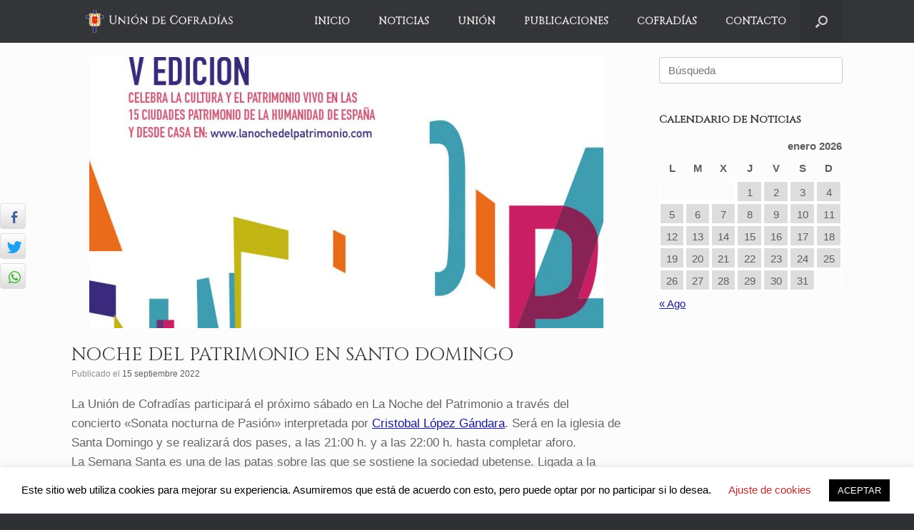

--- FILE ---
content_type: text/html; charset=UTF-8
request_url: https://uniondecofradias.es/noche-del-patrimonio-en-santo-domingo/
body_size: 26814
content:
<!DOCTYPE html>
<html lang="es">
<head>
	<meta charset="UTF-8" />
	<meta http-equiv="X-UA-Compatible" content="IE=10" />
	<link rel="profile" href="http://gmpg.org/xfn/11" />
	<link rel="pingback" href="https://uniondecofradias.es/xmlrpc.php" />
	<meta name='robots' content='index, follow, max-image-preview:large, max-snippet:-1, max-video-preview:-1' />

	<!-- This site is optimized with the Yoast SEO plugin v19.10 - https://yoast.com/wordpress/plugins/seo/ -->
	<title>NOCHE DEL PATRIMONIO EN SANTO DOMINGO - Unión Local de Cofradías de Semana Santa de Úbeda</title>
	<link rel="canonical" href="https://uniondecofradias.es/noche-del-patrimonio-en-santo-domingo/" />
	<meta property="og:locale" content="es_ES" />
	<meta property="og:type" content="article" />
	<meta property="og:title" content="NOCHE DEL PATRIMONIO EN SANTO DOMINGO - Unión Local de Cofradías de Semana Santa de Úbeda" />
	<meta property="og:description" content="La Uni&oacute;n de Cofrad&iacute;as participar&aacute; el pr&oacute;ximo s&aacute;bado en La Noche del Patrimonio a trav&eacute;s del concierto &laquo;Sonata nocturna de Pasi&oacute;n&raquo; interpretada por Cristobal L&oacute;pez G&aacute;ndara. Ser&aacute; en la iglesia de Santa Domingo y se realizar&aacute; dos pases, a las 21:00 h. y a las 22:00 h. hasta completar aforo. La Semana Santa es [&hellip;]" />
	<meta property="og:url" content="https://uniondecofradias.es/noche-del-patrimonio-en-santo-domingo/" />
	<meta property="og:site_name" content="Unión Local de Cofradías de Semana Santa de Úbeda" />
	<meta property="article:published_time" content="2022-09-15T15:59:15+00:00" />
	<meta property="og:image" content="https://uniondecofradias.es/wp-content/uploads/2022/09/306835616_2455420747934479_5699816788191347861_n.jpg" />
	<meta property="og:image:width" content="935" />
	<meta property="og:image:height" content="1360" />
	<meta property="og:image:type" content="image/jpeg" />
	<meta name="author" content="ajjimenez" />
	<meta name="twitter:card" content="summary_large_image" />
	<meta name="twitter:label1" content="Escrito por" />
	<meta name="twitter:data1" content="ajjimenez" />
	<meta name="twitter:label2" content="Tiempo de lectura" />
	<meta name="twitter:data2" content="1 minuto" />
	<script type="application/ld+json" class="yoast-schema-graph">{"@context":"https://schema.org","@graph":[{"@type":"Article","@id":"https://uniondecofradias.es/noche-del-patrimonio-en-santo-domingo/#article","isPartOf":{"@id":"https://uniondecofradias.es/noche-del-patrimonio-en-santo-domingo/"},"author":{"name":"ajjimenez","@id":"https://uniondecofradias.es/#/schema/person/9d763cafd0cd451a046905d6bfcadb6c"},"headline":"NOCHE DEL PATRIMONIO EN SANTO DOMINGO","datePublished":"2022-09-15T15:59:15+00:00","dateModified":"2022-09-15T15:59:15+00:00","mainEntityOfPage":{"@id":"https://uniondecofradias.es/noche-del-patrimonio-en-santo-domingo/"},"wordCount":163,"publisher":{"@id":"https://uniondecofradias.es/#organization"},"image":{"@id":"https://uniondecofradias.es/noche-del-patrimonio-en-santo-domingo/#primaryimage"},"thumbnailUrl":"https://uniondecofradias.es/wp-content/uploads/2022/09/306835616_2455420747934479_5699816788191347861_n.jpg","inLanguage":"es"},{"@type":"WebPage","@id":"https://uniondecofradias.es/noche-del-patrimonio-en-santo-domingo/","url":"https://uniondecofradias.es/noche-del-patrimonio-en-santo-domingo/","name":"NOCHE DEL PATRIMONIO EN SANTO DOMINGO - Unión Local de Cofradías de Semana Santa de Úbeda","isPartOf":{"@id":"https://uniondecofradias.es/#website"},"primaryImageOfPage":{"@id":"https://uniondecofradias.es/noche-del-patrimonio-en-santo-domingo/#primaryimage"},"image":{"@id":"https://uniondecofradias.es/noche-del-patrimonio-en-santo-domingo/#primaryimage"},"thumbnailUrl":"https://uniondecofradias.es/wp-content/uploads/2022/09/306835616_2455420747934479_5699816788191347861_n.jpg","datePublished":"2022-09-15T15:59:15+00:00","dateModified":"2022-09-15T15:59:15+00:00","breadcrumb":{"@id":"https://uniondecofradias.es/noche-del-patrimonio-en-santo-domingo/#breadcrumb"},"inLanguage":"es","potentialAction":[{"@type":"ReadAction","target":["https://uniondecofradias.es/noche-del-patrimonio-en-santo-domingo/"]}]},{"@type":"ImageObject","inLanguage":"es","@id":"https://uniondecofradias.es/noche-del-patrimonio-en-santo-domingo/#primaryimage","url":"https://uniondecofradias.es/wp-content/uploads/2022/09/306835616_2455420747934479_5699816788191347861_n.jpg","contentUrl":"https://uniondecofradias.es/wp-content/uploads/2022/09/306835616_2455420747934479_5699816788191347861_n.jpg","width":935,"height":1360},{"@type":"BreadcrumbList","@id":"https://uniondecofradias.es/noche-del-patrimonio-en-santo-domingo/#breadcrumb","itemListElement":[{"@type":"ListItem","position":1,"name":"Portada","item":"https://uniondecofradias.es/"},{"@type":"ListItem","position":2,"name":"Blog","item":"https://uniondecofradias.es/blog/"},{"@type":"ListItem","position":3,"name":"NOCHE DEL PATRIMONIO EN SANTO DOMINGO"}]},{"@type":"WebSite","@id":"https://uniondecofradias.es/#website","url":"https://uniondecofradias.es/","name":"Unión Local de Cofradías de Semana Santa de Úbeda","description":"","publisher":{"@id":"https://uniondecofradias.es/#organization"},"potentialAction":[{"@type":"SearchAction","target":{"@type":"EntryPoint","urlTemplate":"https://uniondecofradias.es/?s={search_term_string}"},"query-input":"required name=search_term_string"}],"inLanguage":"es"},{"@type":"Organization","@id":"https://uniondecofradias.es/#organization","name":"Unión Local de Cofradías de Semana Santa de Úbeda","url":"https://uniondecofradias.es/","logo":{"@type":"ImageObject","inLanguage":"es","@id":"https://uniondecofradias.es/#/schema/logo/image/","url":"https://uniondecofradias.es/wp-content/uploads/2020/05/LOGO-UNIÓN.png","contentUrl":"https://uniondecofradias.es/wp-content/uploads/2020/05/LOGO-UNIÓN.png","width":465,"height":635,"caption":"Unión Local de Cofradías de Semana Santa de Úbeda"},"image":{"@id":"https://uniondecofradias.es/#/schema/logo/image/"}},{"@type":"Person","@id":"https://uniondecofradias.es/#/schema/person/9d763cafd0cd451a046905d6bfcadb6c","name":"ajjimenez","image":{"@type":"ImageObject","inLanguage":"es","@id":"https://uniondecofradias.es/#/schema/person/image/","url":"https://secure.gravatar.com/avatar/80ff5e7a24998ae79e814eb7cce3deeb?s=96&d=mm&r=g","contentUrl":"https://secure.gravatar.com/avatar/80ff5e7a24998ae79e814eb7cce3deeb?s=96&d=mm&r=g","caption":"ajjimenez"},"sameAs":["http://s667914595.mialojamiento.es"],"url":"https://uniondecofradias.es/author/presi/"}]}</script>
	<!-- / Yoast SEO plugin. -->


<link rel='dns-prefetch' href='//www.googletagmanager.com' />
<link rel='dns-prefetch' href='//fonts.googleapis.com' />
<link rel="alternate" type="application/rss+xml" title="Unión Local de Cofradías de Semana Santa de Úbeda &raquo; Feed" href="https://uniondecofradias.es/feed/" />
<link rel="alternate" type="application/rss+xml" title="Unión Local de Cofradías de Semana Santa de Úbeda &raquo; Feed de los comentarios" href="https://uniondecofradias.es/comments/feed/" />
<script type="text/javascript">
window._wpemojiSettings = {"baseUrl":"https:\/\/s.w.org\/images\/core\/emoji\/14.0.0\/72x72\/","ext":".png","svgUrl":"https:\/\/s.w.org\/images\/core\/emoji\/14.0.0\/svg\/","svgExt":".svg","source":{"concatemoji":"https:\/\/uniondecofradias.es\/wp-includes\/js\/wp-emoji-release.min.js?ver=6.1.9"}};
/*! This file is auto-generated */
!function(e,a,t){var n,r,o,i=a.createElement("canvas"),p=i.getContext&&i.getContext("2d");function s(e,t){var a=String.fromCharCode,e=(p.clearRect(0,0,i.width,i.height),p.fillText(a.apply(this,e),0,0),i.toDataURL());return p.clearRect(0,0,i.width,i.height),p.fillText(a.apply(this,t),0,0),e===i.toDataURL()}function c(e){var t=a.createElement("script");t.src=e,t.defer=t.type="text/javascript",a.getElementsByTagName("head")[0].appendChild(t)}for(o=Array("flag","emoji"),t.supports={everything:!0,everythingExceptFlag:!0},r=0;r<o.length;r++)t.supports[o[r]]=function(e){if(p&&p.fillText)switch(p.textBaseline="top",p.font="600 32px Arial",e){case"flag":return s([127987,65039,8205,9895,65039],[127987,65039,8203,9895,65039])?!1:!s([55356,56826,55356,56819],[55356,56826,8203,55356,56819])&&!s([55356,57332,56128,56423,56128,56418,56128,56421,56128,56430,56128,56423,56128,56447],[55356,57332,8203,56128,56423,8203,56128,56418,8203,56128,56421,8203,56128,56430,8203,56128,56423,8203,56128,56447]);case"emoji":return!s([129777,127995,8205,129778,127999],[129777,127995,8203,129778,127999])}return!1}(o[r]),t.supports.everything=t.supports.everything&&t.supports[o[r]],"flag"!==o[r]&&(t.supports.everythingExceptFlag=t.supports.everythingExceptFlag&&t.supports[o[r]]);t.supports.everythingExceptFlag=t.supports.everythingExceptFlag&&!t.supports.flag,t.DOMReady=!1,t.readyCallback=function(){t.DOMReady=!0},t.supports.everything||(n=function(){t.readyCallback()},a.addEventListener?(a.addEventListener("DOMContentLoaded",n,!1),e.addEventListener("load",n,!1)):(e.attachEvent("onload",n),a.attachEvent("onreadystatechange",function(){"complete"===a.readyState&&t.readyCallback()})),(e=t.source||{}).concatemoji?c(e.concatemoji):e.wpemoji&&e.twemoji&&(c(e.twemoji),c(e.wpemoji)))}(window,document,window._wpemojiSettings);
</script>
<style type="text/css">
img.wp-smiley,
img.emoji {
	display: inline !important;
	border: none !important;
	box-shadow: none !important;
	height: 1em !important;
	width: 1em !important;
	margin: 0 0.07em !important;
	vertical-align: -0.1em !important;
	background: none !important;
	padding: 0 !important;
}
</style>
	<link rel='stylesheet' id='mec-select2-style-css' href='https://uniondecofradias.es/wp-content/plugins/modern-events-calendar-lite/assets/packages/select2/select2.min.css?ver=5.13.0' type='text/css' media='all' />
<link rel='stylesheet' id='mec-font-icons-css' href='https://uniondecofradias.es/wp-content/plugins/modern-events-calendar-lite/assets/css/iconfonts.css?ver=6.1.9' type='text/css' media='all' />
<link rel='stylesheet' id='mec-frontend-style-css' href='https://uniondecofradias.es/wp-content/plugins/modern-events-calendar-lite/assets/css/frontend.min.css?ver=5.13.0' type='text/css' media='all' />
<link rel='stylesheet' id='mec-tooltip-style-css' href='https://uniondecofradias.es/wp-content/plugins/modern-events-calendar-lite/assets/packages/tooltip/tooltip.css?ver=6.1.9' type='text/css' media='all' />
<link rel='stylesheet' id='mec-tooltip-shadow-style-css' href='https://uniondecofradias.es/wp-content/plugins/modern-events-calendar-lite/assets/packages/tooltip/tooltipster-sideTip-shadow.min.css?ver=6.1.9' type='text/css' media='all' />
<link rel='stylesheet' id='mec-featherlight-style-css' href='https://uniondecofradias.es/wp-content/plugins/modern-events-calendar-lite/assets/packages/featherlight/featherlight.css?ver=6.1.9' type='text/css' media='all' />
<link rel='stylesheet' id='mec-google-fonts-css' href='//fonts.googleapis.com/css?family=Montserrat%3A400%2C700%7CRoboto%3A100%2C300%2C400%2C700&#038;ver=6.1.9' type='text/css' media='all' />
<link rel='stylesheet' id='mec-dynamic-styles-css' href='https://uniondecofradias.es/wp-content/plugins/modern-events-calendar-lite/assets/css/dyncss.css?ver=6.1.9' type='text/css' media='all' />
<style id='mec-dynamic-styles-inline-css' type='text/css'>
.mec-event-grid-minimal .mec-modal-booking-button:hover, .mec-timeline-event .mec-modal-booking-button, .mec-timetable-t2-col .mec-modal-booking-button:hover, .mec-event-container-classic .mec-modal-booking-button:hover, .mec-calendar-events-side .mec-modal-booking-button:hover, .mec-event-grid-yearly  .mec-modal-booking-button, .mec-events-agenda .mec-modal-booking-button, .mec-event-grid-simple .mec-modal-booking-button, .mec-event-list-minimal  .mec-modal-booking-button:hover, .mec-timeline-month-divider,  .mec-wrap.colorskin-custom .mec-totalcal-box .mec-totalcal-view span:hover,.mec-wrap.colorskin-custom .mec-calendar.mec-event-calendar-classic .mec-selected-day,.mec-wrap.colorskin-custom .mec-color, .mec-wrap.colorskin-custom .mec-event-sharing-wrap .mec-event-sharing > li:hover a, .mec-wrap.colorskin-custom .mec-color-hover:hover, .mec-wrap.colorskin-custom .mec-color-before *:before ,.mec-wrap.colorskin-custom .mec-widget .mec-event-grid-classic.owl-carousel .owl-nav i,.mec-wrap.colorskin-custom .mec-event-list-classic a.magicmore:hover,.mec-wrap.colorskin-custom .mec-event-grid-simple:hover .mec-event-title,.mec-wrap.colorskin-custom .mec-single-event .mec-event-meta dd.mec-events-event-categories:before,.mec-wrap.colorskin-custom .mec-single-event-date:before,.mec-wrap.colorskin-custom .mec-single-event-time:before,.mec-wrap.colorskin-custom .mec-events-meta-group.mec-events-meta-group-venue:before,.mec-wrap.colorskin-custom .mec-calendar .mec-calendar-side .mec-previous-month i,.mec-wrap.colorskin-custom .mec-calendar .mec-calendar-side .mec-next-month,.mec-wrap.colorskin-custom .mec-calendar .mec-calendar-side .mec-previous-month:hover,.mec-wrap.colorskin-custom .mec-calendar .mec-calendar-side .mec-next-month:hover,.mec-wrap.colorskin-custom .mec-calendar.mec-event-calendar-classic dt.mec-selected-day:hover,.mec-wrap.colorskin-custom .mec-infowindow-wp h5 a:hover, .colorskin-custom .mec-events-meta-group-countdown .mec-end-counts h3,.mec-calendar .mec-calendar-side .mec-next-month i,.mec-wrap .mec-totalcal-box i,.mec-calendar .mec-event-article .mec-event-title a:hover,.mec-attendees-list-details .mec-attendee-profile-link a:hover,.mec-wrap.colorskin-custom .mec-next-event-details li i, .mec-next-event-details i:before, .mec-marker-infowindow-wp .mec-marker-infowindow-count, .mec-next-event-details a,.mec-wrap.colorskin-custom .mec-events-masonry-cats a.mec-masonry-cat-selected,.lity .mec-color,.lity .mec-color-before :before,.lity .mec-color-hover:hover,.lity .mec-wrap .mec-color,.lity .mec-wrap .mec-color-before :before,.lity .mec-wrap .mec-color-hover:hover,.leaflet-popup-content .mec-color,.leaflet-popup-content .mec-color-before :before,.leaflet-popup-content .mec-color-hover:hover,.leaflet-popup-content .mec-wrap .mec-color,.leaflet-popup-content .mec-wrap .mec-color-before :before,.leaflet-popup-content .mec-wrap .mec-color-hover:hover, .mec-calendar.mec-calendar-daily .mec-calendar-d-table .mec-daily-view-day.mec-daily-view-day-active.mec-color, .mec-map-boxshow div .mec-map-view-event-detail.mec-event-detail i,.mec-map-boxshow div .mec-map-view-event-detail.mec-event-detail:hover,.mec-map-boxshow .mec-color,.mec-map-boxshow .mec-color-before :before,.mec-map-boxshow .mec-color-hover:hover,.mec-map-boxshow .mec-wrap .mec-color,.mec-map-boxshow .mec-wrap .mec-color-before :before,.mec-map-boxshow .mec-wrap .mec-color-hover:hover{color: #dd3333}.mec-skin-carousel-container .mec-event-footer-carousel-type3 .mec-modal-booking-button:hover, .mec-wrap .mec-map-lightbox-wp.mec-event-list-classic .mec-event-date,.mec-wrap.colorskin-custom .mec-event-sharing .mec-event-share:hover .event-sharing-icon,.mec-wrap.colorskin-custom .mec-event-grid-clean .mec-event-date,.mec-wrap.colorskin-custom .mec-event-list-modern .mec-event-sharing > li:hover a i,.mec-wrap.colorskin-custom .mec-event-list-modern .mec-event-sharing .mec-event-share:hover .mec-event-sharing-icon,.mec-wrap.colorskin-custom .mec-event-list-modern .mec-event-sharing li:hover a i,.mec-wrap.colorskin-custom .mec-calendar:not(.mec-event-calendar-classic) .mec-selected-day,.mec-wrap.colorskin-custom .mec-calendar .mec-selected-day:hover,.mec-wrap.colorskin-custom .mec-calendar .mec-calendar-row  dt.mec-has-event:hover,.mec-wrap.colorskin-custom .mec-calendar .mec-has-event:after, .mec-wrap.colorskin-custom .mec-bg-color, .mec-wrap.colorskin-custom .mec-bg-color-hover:hover, .colorskin-custom .mec-event-sharing-wrap:hover > li, .mec-wrap.colorskin-custom .mec-totalcal-box .mec-totalcal-view span.mec-totalcalview-selected,.mec-wrap .flip-clock-wrapper ul li a div div.inn,.mec-wrap .mec-totalcal-box .mec-totalcal-view span.mec-totalcalview-selected,.event-carousel-type1-head .mec-event-date-carousel,.mec-event-countdown-style3 .mec-event-date,#wrap .mec-wrap article.mec-event-countdown-style1,.mec-event-countdown-style1 .mec-event-countdown-part3 a.mec-event-button,.mec-wrap .mec-event-countdown-style2,.mec-map-get-direction-btn-cnt input[type="submit"],.mec-booking button,span.mec-marker-wrap,.mec-wrap.colorskin-custom .mec-timeline-events-container .mec-timeline-event-date:before{background-color: #dd3333;}.mec-skin-carousel-container .mec-event-footer-carousel-type3 .mec-modal-booking-button:hover, .mec-timeline-month-divider, .mec-wrap.colorskin-custom .mec-single-event .mec-speakers-details ul li .mec-speaker-avatar a:hover img,.mec-wrap.colorskin-custom .mec-event-list-modern .mec-event-sharing > li:hover a i,.mec-wrap.colorskin-custom .mec-event-list-modern .mec-event-sharing .mec-event-share:hover .mec-event-sharing-icon,.mec-wrap.colorskin-custom .mec-event-list-standard .mec-month-divider span:before,.mec-wrap.colorskin-custom .mec-single-event .mec-social-single:before,.mec-wrap.colorskin-custom .mec-single-event .mec-frontbox-title:before,.mec-wrap.colorskin-custom .mec-calendar .mec-calendar-events-side .mec-table-side-day, .mec-wrap.colorskin-custom .mec-border-color, .mec-wrap.colorskin-custom .mec-border-color-hover:hover, .colorskin-custom .mec-single-event .mec-frontbox-title:before, .colorskin-custom .mec-single-event .mec-events-meta-group-booking form > h4:before, .mec-wrap.colorskin-custom .mec-totalcal-box .mec-totalcal-view span.mec-totalcalview-selected,.mec-wrap .mec-totalcal-box .mec-totalcal-view span.mec-totalcalview-selected,.event-carousel-type1-head .mec-event-date-carousel:after,.mec-wrap.colorskin-custom .mec-events-masonry-cats a.mec-masonry-cat-selected, .mec-marker-infowindow-wp .mec-marker-infowindow-count, .mec-wrap.colorskin-custom .mec-events-masonry-cats a:hover{border-color: #dd3333;}.mec-wrap.colorskin-custom .mec-event-countdown-style3 .mec-event-date:after,.mec-wrap.colorskin-custom .mec-month-divider span:before{border-bottom-color:#dd3333;}.mec-wrap.colorskin-custom  article.mec-event-countdown-style1 .mec-event-countdown-part2:after{border-color: transparent transparent transparent #dd3333;}.mec-wrap.colorskin-custom .mec-box-shadow-color { box-shadow: 0 4px 22px -7px #dd3333;}.mec-timeline-event .mec-modal-booking-button, .mec-events-timeline-wrap:before, .mec-wrap.colorskin-custom .mec-timeline-event-local-time, .mec-wrap.colorskin-custom .mec-timeline-event-time ,.mec-wrap.colorskin-custom .mec-timeline-event-location { background: rgba(221,51,51,.11);}.mec-wrap.colorskin-custom .mec-timeline-events-container .mec-timeline-event-date:after { background: rgba(221,51,51,.3);}@media only screen and (min-width: 1281px) {.mec-container,body [id*="mec_skin_"].mec-fluent-wrap {width: 1080px !important;max-width: 1080px !important;}}@media only screen and (min-width: 1600px) {.mec-container,body [id*="mec_skin_"].mec-fluent-wrap {width: 1080px !important;max-width: 1080px !important;}}
</style>
<link rel='stylesheet' id='mec-lity-style-css' href='https://uniondecofradias.es/wp-content/plugins/modern-events-calendar-lite/assets/packages/lity/lity.min.css?ver=6.1.9' type='text/css' media='all' />
<link rel='stylesheet' id='wp-block-library-css' href='https://uniondecofradias.es/wp-includes/css/dist/block-library/style.min.css?ver=6.1.9' type='text/css' media='all' />
<style id='wp-block-library-inline-css' type='text/css'>
.has-text-align-justify{text-align:justify;}
</style>
<link rel='stylesheet' id='mediaelement-css' href='https://uniondecofradias.es/wp-includes/js/mediaelement/mediaelementplayer-legacy.min.css?ver=4.2.17' type='text/css' media='all' />
<link rel='stylesheet' id='wp-mediaelement-css' href='https://uniondecofradias.es/wp-includes/js/mediaelement/wp-mediaelement.min.css?ver=6.1.9' type='text/css' media='all' />
<link rel='stylesheet' id='classic-theme-styles-css' href='https://uniondecofradias.es/wp-includes/css/classic-themes.min.css?ver=1' type='text/css' media='all' />
<style id='global-styles-inline-css' type='text/css'>
body{--wp--preset--color--black: #000000;--wp--preset--color--cyan-bluish-gray: #abb8c3;--wp--preset--color--white: #ffffff;--wp--preset--color--pale-pink: #f78da7;--wp--preset--color--vivid-red: #cf2e2e;--wp--preset--color--luminous-vivid-orange: #ff6900;--wp--preset--color--luminous-vivid-amber: #fcb900;--wp--preset--color--light-green-cyan: #7bdcb5;--wp--preset--color--vivid-green-cyan: #00d084;--wp--preset--color--pale-cyan-blue: #8ed1fc;--wp--preset--color--vivid-cyan-blue: #0693e3;--wp--preset--color--vivid-purple: #9b51e0;--wp--preset--gradient--vivid-cyan-blue-to-vivid-purple: linear-gradient(135deg,rgba(6,147,227,1) 0%,rgb(155,81,224) 100%);--wp--preset--gradient--light-green-cyan-to-vivid-green-cyan: linear-gradient(135deg,rgb(122,220,180) 0%,rgb(0,208,130) 100%);--wp--preset--gradient--luminous-vivid-amber-to-luminous-vivid-orange: linear-gradient(135deg,rgba(252,185,0,1) 0%,rgba(255,105,0,1) 100%);--wp--preset--gradient--luminous-vivid-orange-to-vivid-red: linear-gradient(135deg,rgba(255,105,0,1) 0%,rgb(207,46,46) 100%);--wp--preset--gradient--very-light-gray-to-cyan-bluish-gray: linear-gradient(135deg,rgb(238,238,238) 0%,rgb(169,184,195) 100%);--wp--preset--gradient--cool-to-warm-spectrum: linear-gradient(135deg,rgb(74,234,220) 0%,rgb(151,120,209) 20%,rgb(207,42,186) 40%,rgb(238,44,130) 60%,rgb(251,105,98) 80%,rgb(254,248,76) 100%);--wp--preset--gradient--blush-light-purple: linear-gradient(135deg,rgb(255,206,236) 0%,rgb(152,150,240) 100%);--wp--preset--gradient--blush-bordeaux: linear-gradient(135deg,rgb(254,205,165) 0%,rgb(254,45,45) 50%,rgb(107,0,62) 100%);--wp--preset--gradient--luminous-dusk: linear-gradient(135deg,rgb(255,203,112) 0%,rgb(199,81,192) 50%,rgb(65,88,208) 100%);--wp--preset--gradient--pale-ocean: linear-gradient(135deg,rgb(255,245,203) 0%,rgb(182,227,212) 50%,rgb(51,167,181) 100%);--wp--preset--gradient--electric-grass: linear-gradient(135deg,rgb(202,248,128) 0%,rgb(113,206,126) 100%);--wp--preset--gradient--midnight: linear-gradient(135deg,rgb(2,3,129) 0%,rgb(40,116,252) 100%);--wp--preset--duotone--dark-grayscale: url('#wp-duotone-dark-grayscale');--wp--preset--duotone--grayscale: url('#wp-duotone-grayscale');--wp--preset--duotone--purple-yellow: url('#wp-duotone-purple-yellow');--wp--preset--duotone--blue-red: url('#wp-duotone-blue-red');--wp--preset--duotone--midnight: url('#wp-duotone-midnight');--wp--preset--duotone--magenta-yellow: url('#wp-duotone-magenta-yellow');--wp--preset--duotone--purple-green: url('#wp-duotone-purple-green');--wp--preset--duotone--blue-orange: url('#wp-duotone-blue-orange');--wp--preset--font-size--small: 13px;--wp--preset--font-size--medium: 20px;--wp--preset--font-size--large: 36px;--wp--preset--font-size--x-large: 42px;--wp--preset--spacing--20: 0.44rem;--wp--preset--spacing--30: 0.67rem;--wp--preset--spacing--40: 1rem;--wp--preset--spacing--50: 1.5rem;--wp--preset--spacing--60: 2.25rem;--wp--preset--spacing--70: 3.38rem;--wp--preset--spacing--80: 5.06rem;}:where(.is-layout-flex){gap: 0.5em;}body .is-layout-flow > .alignleft{float: left;margin-inline-start: 0;margin-inline-end: 2em;}body .is-layout-flow > .alignright{float: right;margin-inline-start: 2em;margin-inline-end: 0;}body .is-layout-flow > .aligncenter{margin-left: auto !important;margin-right: auto !important;}body .is-layout-constrained > .alignleft{float: left;margin-inline-start: 0;margin-inline-end: 2em;}body .is-layout-constrained > .alignright{float: right;margin-inline-start: 2em;margin-inline-end: 0;}body .is-layout-constrained > .aligncenter{margin-left: auto !important;margin-right: auto !important;}body .is-layout-constrained > :where(:not(.alignleft):not(.alignright):not(.alignfull)){max-width: var(--wp--style--global--content-size);margin-left: auto !important;margin-right: auto !important;}body .is-layout-constrained > .alignwide{max-width: var(--wp--style--global--wide-size);}body .is-layout-flex{display: flex;}body .is-layout-flex{flex-wrap: wrap;align-items: center;}body .is-layout-flex > *{margin: 0;}:where(.wp-block-columns.is-layout-flex){gap: 2em;}.has-black-color{color: var(--wp--preset--color--black) !important;}.has-cyan-bluish-gray-color{color: var(--wp--preset--color--cyan-bluish-gray) !important;}.has-white-color{color: var(--wp--preset--color--white) !important;}.has-pale-pink-color{color: var(--wp--preset--color--pale-pink) !important;}.has-vivid-red-color{color: var(--wp--preset--color--vivid-red) !important;}.has-luminous-vivid-orange-color{color: var(--wp--preset--color--luminous-vivid-orange) !important;}.has-luminous-vivid-amber-color{color: var(--wp--preset--color--luminous-vivid-amber) !important;}.has-light-green-cyan-color{color: var(--wp--preset--color--light-green-cyan) !important;}.has-vivid-green-cyan-color{color: var(--wp--preset--color--vivid-green-cyan) !important;}.has-pale-cyan-blue-color{color: var(--wp--preset--color--pale-cyan-blue) !important;}.has-vivid-cyan-blue-color{color: var(--wp--preset--color--vivid-cyan-blue) !important;}.has-vivid-purple-color{color: var(--wp--preset--color--vivid-purple) !important;}.has-black-background-color{background-color: var(--wp--preset--color--black) !important;}.has-cyan-bluish-gray-background-color{background-color: var(--wp--preset--color--cyan-bluish-gray) !important;}.has-white-background-color{background-color: var(--wp--preset--color--white) !important;}.has-pale-pink-background-color{background-color: var(--wp--preset--color--pale-pink) !important;}.has-vivid-red-background-color{background-color: var(--wp--preset--color--vivid-red) !important;}.has-luminous-vivid-orange-background-color{background-color: var(--wp--preset--color--luminous-vivid-orange) !important;}.has-luminous-vivid-amber-background-color{background-color: var(--wp--preset--color--luminous-vivid-amber) !important;}.has-light-green-cyan-background-color{background-color: var(--wp--preset--color--light-green-cyan) !important;}.has-vivid-green-cyan-background-color{background-color: var(--wp--preset--color--vivid-green-cyan) !important;}.has-pale-cyan-blue-background-color{background-color: var(--wp--preset--color--pale-cyan-blue) !important;}.has-vivid-cyan-blue-background-color{background-color: var(--wp--preset--color--vivid-cyan-blue) !important;}.has-vivid-purple-background-color{background-color: var(--wp--preset--color--vivid-purple) !important;}.has-black-border-color{border-color: var(--wp--preset--color--black) !important;}.has-cyan-bluish-gray-border-color{border-color: var(--wp--preset--color--cyan-bluish-gray) !important;}.has-white-border-color{border-color: var(--wp--preset--color--white) !important;}.has-pale-pink-border-color{border-color: var(--wp--preset--color--pale-pink) !important;}.has-vivid-red-border-color{border-color: var(--wp--preset--color--vivid-red) !important;}.has-luminous-vivid-orange-border-color{border-color: var(--wp--preset--color--luminous-vivid-orange) !important;}.has-luminous-vivid-amber-border-color{border-color: var(--wp--preset--color--luminous-vivid-amber) !important;}.has-light-green-cyan-border-color{border-color: var(--wp--preset--color--light-green-cyan) !important;}.has-vivid-green-cyan-border-color{border-color: var(--wp--preset--color--vivid-green-cyan) !important;}.has-pale-cyan-blue-border-color{border-color: var(--wp--preset--color--pale-cyan-blue) !important;}.has-vivid-cyan-blue-border-color{border-color: var(--wp--preset--color--vivid-cyan-blue) !important;}.has-vivid-purple-border-color{border-color: var(--wp--preset--color--vivid-purple) !important;}.has-vivid-cyan-blue-to-vivid-purple-gradient-background{background: var(--wp--preset--gradient--vivid-cyan-blue-to-vivid-purple) !important;}.has-light-green-cyan-to-vivid-green-cyan-gradient-background{background: var(--wp--preset--gradient--light-green-cyan-to-vivid-green-cyan) !important;}.has-luminous-vivid-amber-to-luminous-vivid-orange-gradient-background{background: var(--wp--preset--gradient--luminous-vivid-amber-to-luminous-vivid-orange) !important;}.has-luminous-vivid-orange-to-vivid-red-gradient-background{background: var(--wp--preset--gradient--luminous-vivid-orange-to-vivid-red) !important;}.has-very-light-gray-to-cyan-bluish-gray-gradient-background{background: var(--wp--preset--gradient--very-light-gray-to-cyan-bluish-gray) !important;}.has-cool-to-warm-spectrum-gradient-background{background: var(--wp--preset--gradient--cool-to-warm-spectrum) !important;}.has-blush-light-purple-gradient-background{background: var(--wp--preset--gradient--blush-light-purple) !important;}.has-blush-bordeaux-gradient-background{background: var(--wp--preset--gradient--blush-bordeaux) !important;}.has-luminous-dusk-gradient-background{background: var(--wp--preset--gradient--luminous-dusk) !important;}.has-pale-ocean-gradient-background{background: var(--wp--preset--gradient--pale-ocean) !important;}.has-electric-grass-gradient-background{background: var(--wp--preset--gradient--electric-grass) !important;}.has-midnight-gradient-background{background: var(--wp--preset--gradient--midnight) !important;}.has-small-font-size{font-size: var(--wp--preset--font-size--small) !important;}.has-medium-font-size{font-size: var(--wp--preset--font-size--medium) !important;}.has-large-font-size{font-size: var(--wp--preset--font-size--large) !important;}.has-x-large-font-size{font-size: var(--wp--preset--font-size--x-large) !important;}
.wp-block-navigation a:where(:not(.wp-element-button)){color: inherit;}
:where(.wp-block-columns.is-layout-flex){gap: 2em;}
.wp-block-pullquote{font-size: 1.5em;line-height: 1.6;}
</style>
<link rel='stylesheet' id='cookie-law-info-css' href='https://uniondecofradias.es/wp-content/plugins/cookie-law-info/legacy/public/css/cookie-law-info-public.css?ver=3.0.5' type='text/css' media='all' />
<link rel='stylesheet' id='cookie-law-info-gdpr-css' href='https://uniondecofradias.es/wp-content/plugins/cookie-law-info/legacy/public/css/cookie-law-info-gdpr.css?ver=3.0.5' type='text/css' media='all' />
<link rel='stylesheet' id='ssb-front-css-css' href='https://uniondecofradias.es/wp-content/plugins/simple-social-buttons/assets/css/front.css?ver=4.0.2' type='text/css' media='all' />
<link rel='stylesheet' id='SFSImainCss-css' href='https://uniondecofradias.es/wp-content/plugins/ultimate-social-media-icons/css/sfsi-style.css?ver=2.7.8' type='text/css' media='all' />
<link rel='stylesheet' id='disable_sfsi-css' href='https://uniondecofradias.es/wp-content/plugins/ultimate-social-media-icons/css/disable_sfsi.css?ver=6.1.9' type='text/css' media='all' />
<link rel='stylesheet' id='vantage-style-css' href='https://uniondecofradias.es/wp-content/themes/vantage/style.css?ver=1.20.3' type='text/css' media='all' />
<link rel='stylesheet' id='font-awesome-css' href='https://uniondecofradias.es/wp-content/themes/vantage/fontawesome/css/font-awesome.css?ver=4.6.2' type='text/css' media='all' />
<link rel='stylesheet' id='social-media-widget-css' href='https://uniondecofradias.es/wp-content/themes/vantage/css/social-media-widget.css?ver=1.20.3' type='text/css' media='all' />
<link rel='stylesheet' id='siteorigin-mobilenav-css' href='https://uniondecofradias.es/wp-content/themes/vantage/inc/mobilenav/css/mobilenav.css?ver=1.20.3' type='text/css' media='all' />
<link rel='stylesheet' id='slb_core-css' href='https://uniondecofradias.es/wp-content/plugins/simple-lightbox/client/css/app.css?ver=2.9.2' type='text/css' media='all' />
<link rel='stylesheet' id='jetpack_css-css' href='https://uniondecofradias.es/wp-content/plugins/jetpack/css/jetpack.css?ver=11.5.3' type='text/css' media='all' />
<!--n2css--><script type='text/javascript' src='https://uniondecofradias.es/wp-includes/js/jquery/jquery.min.js?ver=3.6.1' id='jquery-core-js'></script>
<script type='text/javascript' src='https://uniondecofradias.es/wp-includes/js/jquery/jquery-migrate.min.js?ver=3.3.2' id='jquery-migrate-js'></script>
<script type='text/javascript' id='mec-frontend-script-js-extra'>
/* <![CDATA[ */
var mecdata = {"day":"d\u00eda","days":"d\u00edas","hour":"hora","hours":"horas","minute":"minuto","minutes":"minutos","second":"segundo","seconds":"segundos","elementor_edit_mode":"no","recapcha_key":"","ajax_url":"https:\/\/uniondecofradias.es\/wp-admin\/admin-ajax.php","fes_nonce":"be35047e02","current_year":"2026","current_month":"01","datepicker_format":"dd-mm-yy&d-m-Y"};
/* ]]> */
</script>
<script type='text/javascript' src='https://uniondecofradias.es/wp-content/plugins/modern-events-calendar-lite/assets/js/frontend.js?ver=5.13.0' id='mec-frontend-script-js'></script>
<script type='text/javascript' src='https://uniondecofradias.es/wp-content/plugins/modern-events-calendar-lite/assets/js/events.js?ver=5.13.0' id='mec-events-script-js'></script>
<script type='text/javascript' src='https://uniondecofradias.es/wp-content/plugins/simple-social-buttons/assets/js/frontend-blocks.js?ver=4.0.2' id='ssb-blocks-front-js-js'></script>
<script type='text/javascript' id='cookie-law-info-js-extra'>
/* <![CDATA[ */
var Cli_Data = {"nn_cookie_ids":[],"cookielist":[],"non_necessary_cookies":[],"ccpaEnabled":"","ccpaRegionBased":"","ccpaBarEnabled":"","strictlyEnabled":["necessary","obligatoire"],"ccpaType":"gdpr","js_blocking":"","custom_integration":"","triggerDomRefresh":"","secure_cookies":""};
var cli_cookiebar_settings = {"animate_speed_hide":"500","animate_speed_show":"500","background":"#FFF","border":"#b1a6a6c2","border_on":"","button_1_button_colour":"#000","button_1_button_hover":"#000000","button_1_link_colour":"#fff","button_1_as_button":"1","button_1_new_win":"","button_2_button_colour":"#333","button_2_button_hover":"#292929","button_2_link_colour":"#444","button_2_as_button":"","button_2_hidebar":"","button_3_button_colour":"#000","button_3_button_hover":"#000000","button_3_link_colour":"#fff","button_3_as_button":"1","button_3_new_win":"","button_4_button_colour":"#000","button_4_button_hover":"#000000","button_4_link_colour":"#b22e2c","button_4_as_button":"","button_7_button_colour":"#61a229","button_7_button_hover":"#4e8221","button_7_link_colour":"#fff","button_7_as_button":"1","button_7_new_win":"","font_family":"inherit","header_fix":"","notify_animate_hide":"1","notify_animate_show":"","notify_div_id":"#cookie-law-info-bar","notify_position_horizontal":"right","notify_position_vertical":"bottom","scroll_close":"","scroll_close_reload":"","accept_close_reload":"","reject_close_reload":"","showagain_tab":"","showagain_background":"#fff","showagain_border":"#000","showagain_div_id":"#cookie-law-info-again","showagain_x_position":"100px","text":"#000","show_once_yn":"","show_once":"10000","logging_on":"","as_popup":"","popup_overlay":"1","bar_heading_text":"","cookie_bar_as":"banner","popup_showagain_position":"bottom-right","widget_position":"left"};
var log_object = {"ajax_url":"https:\/\/uniondecofradias.es\/wp-admin\/admin-ajax.php"};
/* ]]> */
</script>
<script type='text/javascript' src='https://uniondecofradias.es/wp-content/plugins/cookie-law-info/legacy/public/js/cookie-law-info-public.js?ver=3.0.5' id='cookie-law-info-js'></script>
<script type='text/javascript' id='ssb-front-js-js-extra'>
/* <![CDATA[ */
var SSB = {"ajax_url":"https:\/\/uniondecofradias.es\/wp-admin\/admin-ajax.php","fb_share_nonce":"ad05b4f1e9"};
/* ]]> */
</script>
<script type='text/javascript' src='https://uniondecofradias.es/wp-content/plugins/simple-social-buttons/assets/js/front.js?ver=4.0.2' id='ssb-front-js-js'></script>
<!--[if lt IE 9]>
<script type='text/javascript' src='https://uniondecofradias.es/wp-content/themes/vantage/js/html5.min.js?ver=3.7.3' id='vantage-html5-js'></script>
<![endif]-->
<!--[if (gte IE 6)&(lte IE 8)]>
<script type='text/javascript' src='https://uniondecofradias.es/wp-content/themes/vantage/js/selectivizr.min.js?ver=1.0.3b' id='vantage-selectivizr-js'></script>
<![endif]-->
<script type='text/javascript' id='siteorigin-mobilenav-js-extra'>
/* <![CDATA[ */
var mobileNav = {"search":{"url":"https:\/\/uniondecofradias.es","placeholder":"B\u00fasqueda"},"text":{"navigate":"Men\u00fa","back":"Volver","close":"Cerrar"},"nextIconUrl":"https:\/\/uniondecofradias.es\/wp-content\/themes\/vantage\/inc\/mobilenav\/images\/next.png","mobileMenuClose":"<i class=\"fa fa-times\"><\/i>"};
/* ]]> */
</script>
<script type='text/javascript' src='https://uniondecofradias.es/wp-content/themes/vantage/inc/mobilenav/js/mobilenav.min.js?ver=1.20.3' id='siteorigin-mobilenav-js'></script>

<!-- Fragmento de código de Google Analytics añadido por Site Kit -->
<script type='text/javascript' src='https://www.googletagmanager.com/gtag/js?id=UA-172514570-1' id='google_gtagjs-js' async></script>
<script type='text/javascript' id='google_gtagjs-js-after'>
window.dataLayer = window.dataLayer || [];function gtag(){dataLayer.push(arguments);}
gtag('set', 'linker', {"domains":["uniondecofradias.es"]} );
gtag("js", new Date());
gtag("set", "developer_id.dZTNiMT", true);
gtag("config", "UA-172514570-1", {"anonymize_ip":true});
</script>

<!-- Final del fragmento de código de Google Analytics añadido por Site Kit -->
<link rel="https://api.w.org/" href="https://uniondecofradias.es/wp-json/" /><link rel="alternate" type="application/json" href="https://uniondecofradias.es/wp-json/wp/v2/posts/1695" /><link rel="EditURI" type="application/rsd+xml" title="RSD" href="https://uniondecofradias.es/xmlrpc.php?rsd" />
<link rel="wlwmanifest" type="application/wlwmanifest+xml" href="https://uniondecofradias.es/wp-includes/wlwmanifest.xml" />
<meta name="generator" content="WordPress 6.1.9" />
<link rel='shortlink' href='https://uniondecofradias.es/?p=1695' />
<link rel="alternate" type="application/json+oembed" href="https://uniondecofradias.es/wp-json/oembed/1.0/embed?url=https%3A%2F%2Funiondecofradias.es%2Fnoche-del-patrimonio-en-santo-domingo%2F" />
<link rel="alternate" type="text/xml+oembed" href="https://uniondecofradias.es/wp-json/oembed/1.0/embed?url=https%3A%2F%2Funiondecofradias.es%2Fnoche-del-patrimonio-en-santo-domingo%2F&#038;format=xml" />

		<!-- GA Google Analytics @ https://m0n.co/ga -->
		<script>
			(function(i,s,o,g,r,a,m){i['GoogleAnalyticsObject']=r;i[r]=i[r]||function(){
			(i[r].q=i[r].q||[]).push(arguments)},i[r].l=1*new Date();a=s.createElement(o),
			m=s.getElementsByTagName(o)[0];a.async=1;a.src=g;m.parentNode.insertBefore(a,m)
			})(window,document,'script','https://www.google-analytics.com/analytics.js','ga');
			ga('create', 'UA-172514570-1', 'auto');
			ga('send', 'pageview');
		</script>

	<meta name="generator" content="Site Kit by Google 1.87.0" /> <style media="screen">

		.simplesocialbuttons.simplesocialbuttons_inline .ssb-fb-like {
	  margin: ;
	}
		 /*inline margin*/
		.simplesocialbuttons.simplesocialbuttons_inline.simplesocial-sm-round button{
	  margin: ;
	}
	
	
	
	
	
	
			 /*margin-digbar*/

		div[class*="simplesocialbuttons-float"].simplesocialbuttons.simplesocial-sm-round button{
	  margin: ;
	}
	
	
	
	
	
	
	   div[class*="simplesocialbuttons-float"].simplesocialbuttons .ssb-fb-like{
	   margin: ;
   }
	
</style>

<!-- Open Graph Meta Tags generated by Simple Social Buttons 4.0.2 -->
<meta property="og:title" content="NOCHE DEL PATRIMONIO EN SANTO DOMINGO - Unión Local de Cofradías de Semana Santa de Úbeda" />
<meta property="og:description" content="La Unión de Cofradías participará el próximo sábado en La Noche del Patrimonio a través del concierto "Sonata nocturna de Pasión" interpretada por Cristobal López Gándara. Será en la iglesia de Santa Domingo y se realizará dos pases, a las 21:00 h. y a las 22:00 h. hasta completar aforo.


La Semana Santa es una de las patas sobre las que" />
<meta property="og:url" content="https://uniondecofradias.es/noche-del-patrimonio-en-santo-domingo/" />
<meta property="og:site_name" content="Unión Local de Cofradías de Semana Santa de Úbeda" />
<meta property="og:image" content="https://uniondecofradias.es/wp-content/uploads/2022/09/306835616_2455420747934479_5699816788191347861_n.jpg" />
<meta name="twitter:card" content="summary_large_image" />
<meta name="twitter:description" content="La Unión de Cofradías participará el próximo sábado en La Noche del Patrimonio a través del concierto "Sonata nocturna de Pasión" interpretada por Cristobal López Gándara. Será en la iglesia de Santa Domingo y se realizará dos pases, a las 21:00 h. y a las 22:00 h. hasta completar aforo.


La Semana Santa es una de las patas sobre las que" />
<meta name="twitter:title" content="NOCHE DEL PATRIMONIO EN SANTO DOMINGO - Unión Local de Cofradías de Semana Santa de Úbeda" />
<meta property="twitter:image" content="https://uniondecofradias.es/wp-content/uploads/2022/09/306835616_2455420747934479_5699816788191347861_n.jpg" />
<meta name="follow.[base64]" content="XaLhtUtqrXk16lxZGL4D"/>	<style>img#wpstats{display:none}</style>
		<meta name="viewport" content="width=device-width, initial-scale=1" />		<style type="text/css">
			.so-mobilenav-mobile + * { display: none; }
			@media screen and (max-width: 1110px) { .so-mobilenav-mobile + * { display: block; } .so-mobilenav-standard + * { display: none; } .site-navigation #search-icon { display: none; } .has-menu-search .main-navigation ul { margin-right: 0 !important; } }
		</style>
	
<!-- Fragmento de código de Google Adsense añadido por Site Kit -->
<meta name="google-adsense-platform-account" content="ca-host-pub-2644536267352236">
<meta name="google-adsense-platform-domain" content="sitekit.withgoogle.com">
<!-- Final del fragmento de código de Google Adsense añadido por Site Kit -->
      <meta name="onesignal" content="wordpress-plugin"/>
            <script>

      window.OneSignal = window.OneSignal || [];

      OneSignal.push( function() {
        OneSignal.SERVICE_WORKER_UPDATER_PATH = "OneSignalSDKUpdaterWorker.js.php";
                      OneSignal.SERVICE_WORKER_PATH = "OneSignalSDKWorker.js.php";
                      OneSignal.SERVICE_WORKER_PARAM = { scope: "/" };
        OneSignal.setDefaultNotificationUrl("https://uniondecofradias.es");
        var oneSignal_options = {};
        window._oneSignalInitOptions = oneSignal_options;

        oneSignal_options['wordpress'] = true;
oneSignal_options['appId'] = '0467c09a-03fd-4c68-bb7d-9ed909af8d36';
oneSignal_options['allowLocalhostAsSecureOrigin'] = true;
oneSignal_options['welcomeNotification'] = { };
oneSignal_options['welcomeNotification']['title'] = "Unión de Cofradías de Semana Santa de Úbeda";
oneSignal_options['welcomeNotification']['message'] = "¡Gracias por suscribirte!";
oneSignal_options['path'] = "https://uniondecofradias.es/wp-content/plugins/onesignal-free-web-push-notifications/sdk_files/";
oneSignal_options['promptOptions'] = { };
oneSignal_options['promptOptions']['actionMessage'] = "¿Quieres recibir notificaciones de nuestras publicaciones?";
oneSignal_options['promptOptions']['exampleNotificationTitleDesktop'] = "Esto es un ejemplo de notificación.";
oneSignal_options['promptOptions']['exampleNotificationMessageDesktop'] = "La notificaciones pueden aparecer en tu escritorio";
oneSignal_options['promptOptions']['exampleNotificationTitleMobile'] = "Ejemplo de notificación";
oneSignal_options['promptOptions']['exampleNotificationMessageMobile'] = "Las notificaciones aparecerán en su dispositivo";
oneSignal_options['promptOptions']['acceptButtonText'] = "PERMITIR";
oneSignal_options['promptOptions']['cancelButtonText'] = "NO, GRACIAS";
oneSignal_options['promptOptions']['siteName'] = "http://s667914595.mialojamiento.es/";
oneSignal_options['promptOptions']['autoAcceptTitle'] = "Haga click en permitir";
oneSignal_options['notifyButton'] = { };
oneSignal_options['notifyButton']['enable'] = true;
oneSignal_options['notifyButton']['position'] = 'bottom-right';
oneSignal_options['notifyButton']['theme'] = 'inverse';
oneSignal_options['notifyButton']['size'] = 'medium';
oneSignal_options['notifyButton']['displayPredicate'] = function() {
              return OneSignal.isPushNotificationsEnabled()
                      .then(function(isPushEnabled) {
                          return !isPushEnabled;
                      });
            };
oneSignal_options['notifyButton']['showCredit'] = false;
oneSignal_options['notifyButton']['text'] = {};
                OneSignal.init(window._oneSignalInitOptions);
                OneSignal.showSlidedownPrompt();      });

      function documentInitOneSignal() {
        var oneSignal_elements = document.getElementsByClassName("OneSignal-prompt");

        var oneSignalLinkClickHandler = function(event) { OneSignal.push(['registerForPushNotifications']); event.preventDefault(); };        for(var i = 0; i < oneSignal_elements.length; i++)
          oneSignal_elements[i].addEventListener('click', oneSignalLinkClickHandler, false);
      }

      if (document.readyState === 'complete') {
           documentInitOneSignal();
      }
      else {
           window.addEventListener("load", function(event){
               documentInitOneSignal();
          });
      }
    </script>
	<style type="text/css" media="screen">
		#footer-widgets .widget { width: 50%; }
		#masthead-widgets .widget { width: 100%; }
	</style>
	<style type="text/css" id="vantage-footer-widgets">#footer-widgets aside { width : 50%; }</style> <style type="text/css" id="customizer-css">@import url(//fonts.googleapis.com/css?family=Cinzel:400&display=block); #page-wrapper h1,#page-wrapper h2,#page-wrapper h3,#page-wrapper h4,#page-wrapper h5,#page-wrapper h6 { font-family: "Cinzel"; font-weight: 400 } .main-navigation, .mobile-nav-frame, .mobile-nav-frame .title h3 { font-family: "Cinzel"; font-weight: 400 } #masthead.site-header .hgroup .site-title, #masthead.site-header.masthead-logo-in-menu .logo > .site-title { font-size: 30px } #masthead .hgroup .support-text, #masthead .hgroup .site-description { font-size: 50px } #page-title, article.post .entry-header h1.entry-title, article.page .entry-header h1.entry-title { font-size: 26px } .entry-content { font-size: 17px } #secondary .widget { font-size: 15px } .entry-content h1 { font-size: 233px } .entry-content h2 { font-size: 30px } .entry-content h3 { font-size: 25px } .entry-content h4 { font-size: 20px } .entry-content h5 { font-size: 12px } .entry-content h6 { font-size: 100px } #masthead .hgroup { padding-top: 0px; padding-bottom: 0px } #masthead .hgroup .logo { text-align: center } #masthead .hgroup .logo, #masthead .hgroup .site-logo-link { float: none } #masthead .hgroup .logo img, #masthead .hgroup .site-logo-link img { display: block; margin: 0 auto } .entry-content a, .entry-content a:visited, article.post .author-box .box-content .author-posts a:hover, #secondary a, #secondary a:visited, #masthead .hgroup a, #masthead .hgroup a:visited, .comment-form .logged-in-as a, .comment-form .logged-in-as a:visited { color: #1d1887 } .entry-content a:hover, .entry-content a:focus, .entry-content a:active, #secondary a:hover, #masthead .hgroup a:hover, #masthead .hgroup a:focus, #masthead .hgroup a:active, .comment-form .logged-in-as a:hover, .comment-form .logged-in-as a:focus, .comment-form .logged-in-as a:active { color: #3a72f4 } .entry-content a:hover, .textwidget a:hover { text-decoration: underline } div[class^="menu-"][class$="-container"] { margin-left: auto } .main-navigation ul li:hover > a, .main-navigation ul li.focus > a, #search-icon #search-icon-icon:hover, #search-icon #search-icon-icon:focus, .site-header .shopping-cart-link .shopping-cart-count { background-color: #b7001e } .main-navigation ul ul li:hover > a, .main-navigation ul ul li.focus > a { background-color: #930027 } .main-navigation ul li a { padding-top: 23px; padding-bottom: 23px } .main-navigation ul li a, #masthead.masthead-logo-in-menu .logo { padding-left: 20px; padding-right: 20px } .main-navigation ul li { font-size: 14px } #header-sidebar .widget_nav_menu ul.menu > li > ul.sub-menu { border-top-color: #5800aa } a.button, button, html input[type="button"], input[type="reset"], input[type="submit"], .post-navigation a, #image-navigation a, article.post .more-link, article.page .more-link, .paging-navigation a, .woocommerce #page-wrapper .button, .woocommerce a.button, .woocommerce .checkout-button, .woocommerce input.button, #infinite-handle span button { text-shadow: none } a.button, button, html input[type="button"], input[type="reset"], input[type="submit"], .post-navigation a, #image-navigation a, article.post .more-link, article.page .more-link, .paging-navigation a, .woocommerce #page-wrapper .button, .woocommerce a.button, .woocommerce .checkout-button, .woocommerce input.button, .woocommerce #respond input#submit.alt, .woocommerce a.button.alt, .woocommerce button.button.alt, .woocommerce input.button.alt, #infinite-handle span { -webkit-box-shadow: none; -moz-box-shadow: none; box-shadow: none } #masthead { background-position: center; background-repeat: no-repeat } #main { background-position: center; background-repeat: no-repeat } .entry-content img { -webkit-border-radius: 3px; -moz-border-radius: 3px; border-radius: 3px; -webkit-box-shadow: 0 1px 2px rgba(0,0,0,0.175); -moz-box-shadow: 0 1px 2px rgba(0,0,0,0.175); box-shadow: 0 1px 2px rgba(0,0,0,0.175) } #colophon { background-position: center; background-repeat: no-repeat } </style><link rel="icon" href="https://uniondecofradias.es/wp-content/uploads/2020/04/cropped-icon_union-1-32x32.png" sizes="32x32" />
<link rel="icon" href="https://uniondecofradias.es/wp-content/uploads/2020/04/cropped-icon_union-1-192x192.png" sizes="192x192" />
<link rel="apple-touch-icon" href="https://uniondecofradias.es/wp-content/uploads/2020/04/cropped-icon_union-1-180x180.png" />
<meta name="msapplication-TileImage" content="https://uniondecofradias.es/wp-content/uploads/2020/04/cropped-icon_union-1-270x270.png" />
		<style type="text/css" id="wp-custom-css">
			

.zoom:hover{
	transform:scale(1.1);
	transition:transform 0.2s;
}

.noticias{
	font-size: 30px;
	font-family: Cinzel, Helvetica;
	color: #000000;

}
#main {
    background: #fcfcfc;
    padding: 25px;
    padding-top: 20px;
}

article.post, article.page{
	border-bottom: 1.5px solid #aa0010;
	padding-bottom: 30px;
}

hr{
	background-color: #a80000;
	height: 3px;
	margin-bottom: 1em;

}
.entry-content p{
	margin: 0em 0;
}
#main-slider {
    background: #fcfcfc;
}
.layout-full .panel-row-style.panel-row-style-wide-grey, .layout-full .wide-grey.panel-row-style, .layout-full .panel-row-style.panel-row-style-full-width, .layout-full.panels-style-force-full .panel-row-style {
    margin: 0 -940px;
    padding: 25px 940px 25px 940px;
}
element.style {
    height: auto;
    max-width: 270px;
}	
article.post .entry-header .entry-thumbnail img, article.page .entry-header .entry-thumbnail img {
    display: block;
    max-width:100%;
    height: auto;
	display:block;
  width:auto;
  height:auto;
  max-width:100%;
  max-height:500px;
  margin:0 auto;
		        
}

		</style>
		<style type="text/css">.mec-container [class*=col-] img{
height: auto;
display:block;
margin:auto;
}
.mec-event-list-classic .mec-event-image img {
    width: 100%;
    height: auto;
}</style></head>

<body class="post-template-default single single-post postid-1695 single-format-standard wp-custom-logo sfsi_actvite_theme_flat responsive layout-full no-js has-sidebar has-menu-search panels-style-force-full page-layout-default sidebar-position-right mobilenav">
<svg xmlns="http://www.w3.org/2000/svg" viewBox="0 0 0 0" width="0" height="0" focusable="false" role="none" style="visibility: hidden; position: absolute; left: -9999px; overflow: hidden;" ><defs><filter id="wp-duotone-dark-grayscale"><feColorMatrix color-interpolation-filters="sRGB" type="matrix" values=" .299 .587 .114 0 0 .299 .587 .114 0 0 .299 .587 .114 0 0 .299 .587 .114 0 0 " /><feComponentTransfer color-interpolation-filters="sRGB" ><feFuncR type="table" tableValues="0 0.49803921568627" /><feFuncG type="table" tableValues="0 0.49803921568627" /><feFuncB type="table" tableValues="0 0.49803921568627" /><feFuncA type="table" tableValues="1 1" /></feComponentTransfer><feComposite in2="SourceGraphic" operator="in" /></filter></defs></svg><svg xmlns="http://www.w3.org/2000/svg" viewBox="0 0 0 0" width="0" height="0" focusable="false" role="none" style="visibility: hidden; position: absolute; left: -9999px; overflow: hidden;" ><defs><filter id="wp-duotone-grayscale"><feColorMatrix color-interpolation-filters="sRGB" type="matrix" values=" .299 .587 .114 0 0 .299 .587 .114 0 0 .299 .587 .114 0 0 .299 .587 .114 0 0 " /><feComponentTransfer color-interpolation-filters="sRGB" ><feFuncR type="table" tableValues="0 1" /><feFuncG type="table" tableValues="0 1" /><feFuncB type="table" tableValues="0 1" /><feFuncA type="table" tableValues="1 1" /></feComponentTransfer><feComposite in2="SourceGraphic" operator="in" /></filter></defs></svg><svg xmlns="http://www.w3.org/2000/svg" viewBox="0 0 0 0" width="0" height="0" focusable="false" role="none" style="visibility: hidden; position: absolute; left: -9999px; overflow: hidden;" ><defs><filter id="wp-duotone-purple-yellow"><feColorMatrix color-interpolation-filters="sRGB" type="matrix" values=" .299 .587 .114 0 0 .299 .587 .114 0 0 .299 .587 .114 0 0 .299 .587 .114 0 0 " /><feComponentTransfer color-interpolation-filters="sRGB" ><feFuncR type="table" tableValues="0.54901960784314 0.98823529411765" /><feFuncG type="table" tableValues="0 1" /><feFuncB type="table" tableValues="0.71764705882353 0.25490196078431" /><feFuncA type="table" tableValues="1 1" /></feComponentTransfer><feComposite in2="SourceGraphic" operator="in" /></filter></defs></svg><svg xmlns="http://www.w3.org/2000/svg" viewBox="0 0 0 0" width="0" height="0" focusable="false" role="none" style="visibility: hidden; position: absolute; left: -9999px; overflow: hidden;" ><defs><filter id="wp-duotone-blue-red"><feColorMatrix color-interpolation-filters="sRGB" type="matrix" values=" .299 .587 .114 0 0 .299 .587 .114 0 0 .299 .587 .114 0 0 .299 .587 .114 0 0 " /><feComponentTransfer color-interpolation-filters="sRGB" ><feFuncR type="table" tableValues="0 1" /><feFuncG type="table" tableValues="0 0.27843137254902" /><feFuncB type="table" tableValues="0.5921568627451 0.27843137254902" /><feFuncA type="table" tableValues="1 1" /></feComponentTransfer><feComposite in2="SourceGraphic" operator="in" /></filter></defs></svg><svg xmlns="http://www.w3.org/2000/svg" viewBox="0 0 0 0" width="0" height="0" focusable="false" role="none" style="visibility: hidden; position: absolute; left: -9999px; overflow: hidden;" ><defs><filter id="wp-duotone-midnight"><feColorMatrix color-interpolation-filters="sRGB" type="matrix" values=" .299 .587 .114 0 0 .299 .587 .114 0 0 .299 .587 .114 0 0 .299 .587 .114 0 0 " /><feComponentTransfer color-interpolation-filters="sRGB" ><feFuncR type="table" tableValues="0 0" /><feFuncG type="table" tableValues="0 0.64705882352941" /><feFuncB type="table" tableValues="0 1" /><feFuncA type="table" tableValues="1 1" /></feComponentTransfer><feComposite in2="SourceGraphic" operator="in" /></filter></defs></svg><svg xmlns="http://www.w3.org/2000/svg" viewBox="0 0 0 0" width="0" height="0" focusable="false" role="none" style="visibility: hidden; position: absolute; left: -9999px; overflow: hidden;" ><defs><filter id="wp-duotone-magenta-yellow"><feColorMatrix color-interpolation-filters="sRGB" type="matrix" values=" .299 .587 .114 0 0 .299 .587 .114 0 0 .299 .587 .114 0 0 .299 .587 .114 0 0 " /><feComponentTransfer color-interpolation-filters="sRGB" ><feFuncR type="table" tableValues="0.78039215686275 1" /><feFuncG type="table" tableValues="0 0.94901960784314" /><feFuncB type="table" tableValues="0.35294117647059 0.47058823529412" /><feFuncA type="table" tableValues="1 1" /></feComponentTransfer><feComposite in2="SourceGraphic" operator="in" /></filter></defs></svg><svg xmlns="http://www.w3.org/2000/svg" viewBox="0 0 0 0" width="0" height="0" focusable="false" role="none" style="visibility: hidden; position: absolute; left: -9999px; overflow: hidden;" ><defs><filter id="wp-duotone-purple-green"><feColorMatrix color-interpolation-filters="sRGB" type="matrix" values=" .299 .587 .114 0 0 .299 .587 .114 0 0 .299 .587 .114 0 0 .299 .587 .114 0 0 " /><feComponentTransfer color-interpolation-filters="sRGB" ><feFuncR type="table" tableValues="0.65098039215686 0.40392156862745" /><feFuncG type="table" tableValues="0 1" /><feFuncB type="table" tableValues="0.44705882352941 0.4" /><feFuncA type="table" tableValues="1 1" /></feComponentTransfer><feComposite in2="SourceGraphic" operator="in" /></filter></defs></svg><svg xmlns="http://www.w3.org/2000/svg" viewBox="0 0 0 0" width="0" height="0" focusable="false" role="none" style="visibility: hidden; position: absolute; left: -9999px; overflow: hidden;" ><defs><filter id="wp-duotone-blue-orange"><feColorMatrix color-interpolation-filters="sRGB" type="matrix" values=" .299 .587 .114 0 0 .299 .587 .114 0 0 .299 .587 .114 0 0 .299 .587 .114 0 0 " /><feComponentTransfer color-interpolation-filters="sRGB" ><feFuncR type="table" tableValues="0.098039215686275 1" /><feFuncG type="table" tableValues="0 0.66274509803922" /><feFuncB type="table" tableValues="0.84705882352941 0.41960784313725" /><feFuncA type="table" tableValues="1 1" /></feComponentTransfer><feComposite in2="SourceGraphic" operator="in" /></filter></defs></svg>

<div id="page-wrapper">

	<a class="skip-link screen-reader-text" href="#content">Saltar al contenido</a>

	
	
		
<header id="masthead" class="site-header masthead-logo-in-menu " role="banner">

	
<nav class="site-navigation main-navigation primary use-sticky-menu mobile-navigation">

	<div class="full-container">
							<div class="logo-in-menu-wrapper">
				<a href="https://uniondecofradias.es/" title="Unión Local de Cofradías de Semana Santa de Úbeda" rel="home" class="logo"><img src="https://uniondecofradias.es/wp-content/uploads/2020/05/LOGO-UNIÓNconsombra-1.png"  class="logo-height-constrain"  width="591"  height="94"  alt="Unión Local de Cofradías de Semana Santa de Úbeda logo"  srcset="https://uniondecofradias.es/wp-content/uploads/2020/05/LOGO-UNIÓNconsombra-1.png 2x"  /></a>
							</div>
		
					<div id="so-mobilenav-standard-1" data-id="1" class="so-mobilenav-standard"></div><div class="menu-menu-general-container"><ul id="menu-menu-general" class="menu"><li id="menu-item-48" class="menu-item menu-item-type-post_type menu-item-object-page menu-item-home menu-item-48"><a href="https://uniondecofradias.es/">INICIO</a></li>
<li id="menu-item-43" class="menu-item menu-item-type-post_type menu-item-object-page current_page_parent menu-item-has-children menu-item-43"><a href="https://uniondecofradias.es/blog/">NOTICIAS</a>
<ul class="sub-menu">
	<li id="menu-item-1022" class="menu-item menu-item-type-custom menu-item-object-custom menu-item-1022"><a href="https://uniondecofradias.es/eventos/"><span class="icon"></span>EVENTOS</a></li>
</ul>
</li>
<li id="menu-item-75" class="menu-item menu-item-type-custom menu-item-object-custom menu-item-home menu-item-has-children menu-item-75"><a href="https://uniondecofradias.es/"><span class="icon"></span>UNIÓN</a>
<ul class="sub-menu">
	<li id="menu-item-71" class="menu-item menu-item-type-post_type menu-item-object-page menu-item-71"><a href="https://uniondecofradias.es/saluda-del-presidente/">SALUDA DEL PRESIDENTE</a></li>
	<li id="menu-item-78" class="menu-item menu-item-type-post_type menu-item-object-page menu-item-78"><a href="https://uniondecofradias.es/junta-directiva/">JUNTA DIRECTIVA</a></li>
	<li id="menu-item-146" class="menu-item menu-item-type-post_type menu-item-object-page menu-item-146"><a href="https://uniondecofradias.es/estatutos/">ESTATUTOS</a></li>
	<li id="menu-item-375" class="menu-item menu-item-type-post_type menu-item-object-page menu-item-375"><a href="https://uniondecofradias.es/origen/">ORIGEN</a></li>
	<li id="menu-item-295" class="menu-item menu-item-type-post_type menu-item-object-page menu-item-295"><a href="https://uniondecofradias.es/caridad/">CARIDAD</a></li>
	<li id="menu-item-298" class="menu-item menu-item-type-post_type menu-item-object-page menu-item-298"><a href="https://uniondecofradias.es/juventud/">JUVENTUD</a></li>
	<li id="menu-item-406" class="menu-item menu-item-type-post_type menu-item-object-page menu-item-406"><a href="https://uniondecofradias.es/pregoneros/">PREGONEROS</a></li>
	<li id="menu-item-116" class="menu-item menu-item-type-custom menu-item-object-custom menu-item-116"><a href="http://anteriorweb.uniondecofradias.es"><span class="icon"></span>WEB ANTIGUA</a></li>
</ul>
</li>
<li id="menu-item-102" class="menu-item menu-item-type-custom menu-item-object-custom menu-item-home menu-item-has-children menu-item-102"><a href="https://uniondecofradias.es/"><span class="icon"></span>PUBLICACIONES</a>
<ul class="sub-menu">
	<li id="menu-item-868" class="menu-item menu-item-type-custom menu-item-object-custom menu-item-868"><a href="http://uniondecofradias.es/wp-content/uploads/2020/04/LIBRO-TRES-IDIOMAS-2020.pdf"><span class="icon"></span>GUÍA DE SEMANA SANTA EN TRES IDIOMAS</a></li>
	<li id="menu-item-869" class="menu-item menu-item-type-custom menu-item-object-custom menu-item-869"><a href="https://uniondecofradias.es/wp-content/uploads/2022/03/Libro-Semana-Santa-2022-Ubeda.pdf"><span class="icon"></span>LIBRO DE ACTOS, CULTOS Y PROCESIONES</a></li>
	<li id="menu-item-324" class="menu-item menu-item-type-post_type menu-item-object-page menu-item-324"><a href="https://uniondecofradias.es/cartel-de-la-semana-santa-de-ubeda-2020/">CARTEL DE LA SEMANA SANTA 2020</a></li>
	<li id="menu-item-836" class="menu-item menu-item-type-post_type menu-item-object-page menu-item-836"><a href="https://uniondecofradias.es/carteles-de-semana-santa/">CARTELES DE SEMANA SANTA</a></li>
</ul>
</li>
<li id="menu-item-301" class="menu-item menu-item-type-post_type menu-item-object-page menu-item-has-children menu-item-301"><a href="https://uniondecofradias.es/cofradias/">COFRADÍAS</a>
<ul class="sub-menu">
	<li id="menu-item-353" class="menu-item menu-item-type-custom menu-item-object-custom menu-item-has-children menu-item-353"><a href="http://s667914595.mialojamiento.es/"><span class="icon"></span>DOMINGO DE RAMOS</a>
	<ul class="sub-menu">
		<li id="menu-item-332" class="menu-item menu-item-type-custom menu-item-object-custom menu-item-332"><a target="_blank" rel="noopener" href="http://www.borriquillo.org/"><span class="icon"></span>BORRIQUILLO</a></li>
	</ul>
</li>
	<li id="menu-item-354" class="menu-item menu-item-type-custom menu-item-object-custom menu-item-has-children menu-item-354"><a href="http://s667914595.mialojamiento.es/"><span class="icon"></span>LUNES SANTO</a>
	<ul class="sub-menu">
		<li id="menu-item-333" class="menu-item menu-item-type-custom menu-item-object-custom menu-item-333"><a target="_blank" rel="noopener" href="https://cofradiavirgendegracia.blogspot.com/"><span class="icon"></span>VIRGEN DE GRACIA</a></li>
		<li id="menu-item-334" class="menu-item menu-item-type-custom menu-item-object-custom menu-item-334"><a target="_blank" rel="noopener" href="http://hermandadcostalerosubeda.blogspot.com/"><span class="icon"></span>COSTALEROS</a></li>
	</ul>
</li>
	<li id="menu-item-355" class="menu-item menu-item-type-custom menu-item-object-custom menu-item-has-children menu-item-355"><a href="http://s667914595.mialojamiento.es/"><span class="icon"></span>MARTES SANTO</a>
	<ul class="sub-menu">
		<li id="menu-item-335" class="menu-item menu-item-type-custom menu-item-object-custom menu-item-335"><a target="_blank" rel="noopener" href="https://www.facebook.com/Cofrad%C3%ADa-L%C3%A1grimas-%C3%9Abeda-552259614794948/"><span class="icon"></span>LÁGRIMAS</a></li>
		<li id="menu-item-336" class="menu-item menu-item-type-custom menu-item-object-custom menu-item-336"><a target="_blank" rel="noopener" href="http://nocheoscuraubeda.blogspot.com/"><span class="icon"></span>NOCHE OSCURA</a></li>
	</ul>
</li>
	<li id="menu-item-356" class="menu-item menu-item-type-custom menu-item-object-custom menu-item-has-children menu-item-356"><a href="http://s667914595.mialojamiento.es/"><span class="icon"></span>MIÉRCOLES SANTO</a>
	<ul class="sub-menu">
		<li id="menu-item-337" class="menu-item menu-item-type-custom menu-item-object-custom menu-item-337"><a target="_blank" rel="noopener" href="http://www.santacenaubeda.es/"><span class="icon"></span>SANTA CENA</a></li>
		<li id="menu-item-338" class="menu-item menu-item-type-custom menu-item-object-custom menu-item-338"><a target="_blank" rel="noopener" href="https://www.facebook.com/cofradia.prendimientoubeda/"><span class="icon"></span>PRENDIMIENTO</a></li>
	</ul>
</li>
	<li id="menu-item-357" class="menu-item menu-item-type-custom menu-item-object-custom menu-item-has-children menu-item-357"><a href="http://s667914595.mialojamiento.es/"><span class="icon"></span>JUEVES SANTO</a>
	<ul class="sub-menu">
		<li id="menu-item-339" class="menu-item menu-item-type-custom menu-item-object-custom menu-item-339"><a target="_blank" rel="noopener" href="http://www.ubedaenlared.com/oracionenelhuerto/"><span class="icon"></span>ORACIÓN</a></li>
		<li id="menu-item-340" class="menu-item menu-item-type-custom menu-item-object-custom menu-item-340"><a target="_blank" rel="noopener" href="http://www.lacolumna.com/"><span class="icon"></span>COLUMNA</a></li>
		<li id="menu-item-341" class="menu-item menu-item-type-custom menu-item-object-custom menu-item-341"><a target="_blank" rel="noopener" href="http://www.cofradialahumildad.es/"><span class="icon"></span>HUMILDAD</a></li>
		<li id="menu-item-342" class="menu-item menu-item-type-custom menu-item-object-custom menu-item-342"><a target="_blank" rel="noopener" href="https://www.cristobuenamuerteubeda.es/"><span class="icon"></span>BUENA MUERTE</a></li>
		<li id="menu-item-343" class="menu-item menu-item-type-custom menu-item-object-custom menu-item-343"><a target="_blank" rel="noopener" href="http://sentenciaubeda.es/"><span class="icon"></span>SENTENCIA</a></li>
	</ul>
</li>
	<li id="menu-item-358" class="menu-item menu-item-type-custom menu-item-object-custom menu-item-has-children menu-item-358"><a href="http://s667914595.mialojamiento.es/"><span class="icon"></span>VIERNES SANTO</a>
	<ul class="sub-menu">
		<li id="menu-item-344" class="menu-item menu-item-type-custom menu-item-object-custom menu-item-344"><a target="_blank" rel="noopener" href="http://jesusnazarenoubeda.es/"><span class="icon"></span>JESÚS NAZARENO</a></li>
		<li id="menu-item-345" class="menu-item menu-item-type-custom menu-item-object-custom menu-item-345"><a target="_blank" rel="noopener" href="http://www.cristodelacaida.es/"><span class="icon"></span>CAÍDA</a></li>
		<li id="menu-item-346" class="menu-item menu-item-type-custom menu-item-object-custom menu-item-346"><a target="_blank" rel="noopener" href="https://www.laexpiracion.com/"><span class="icon"></span>EXPIRACIÓN</a></li>
		<li id="menu-item-347" class="menu-item menu-item-type-custom menu-item-object-custom menu-item-347"><a target="_blank" rel="noopener" href="https://cofradiadelasangustias.blogspot.com/"><span class="icon"></span>ANGUSTIAS</a></li>
		<li id="menu-item-348" class="menu-item menu-item-type-custom menu-item-object-custom menu-item-348"><a target="_blank" rel="noopener" href="https://www.facebook.com/Soledadubedamagdalena/"><span class="icon"></span>SOLEDAD</a></li>
		<li id="menu-item-349" class="menu-item menu-item-type-custom menu-item-object-custom menu-item-349"><a target="_blank" rel="noopener" href="http://www.santoentierrodeubeda.es/"><span class="icon"></span>SANTO ENTIERRO</a></li>
	</ul>
</li>
	<li id="menu-item-359" class="menu-item menu-item-type-custom menu-item-object-custom menu-item-has-children menu-item-359"><a href="http://s667914595.mialojamiento.es/"><span class="icon"></span>DOMINGO DE RESURRECCIÓN</a>
	<ul class="sub-menu">
		<li id="menu-item-350" class="menu-item menu-item-type-custom menu-item-object-custom menu-item-350"><a target="_blank" rel="noopener" href="http://cofradiadelresucitadoubeda.blogspot.com/"><span class="icon"></span>RESUCITADO</a></li>
		<li id="menu-item-351" class="menu-item menu-item-type-custom menu-item-object-custom menu-item-351"><a target="_blank" rel="noopener" href="https://www.facebook.com/RealArchicofradiadelSantisimoSacramentoUbeda/"><span class="icon"></span>SANTÍSIMO</a></li>
	</ul>
</li>
</ul>
</li>
<li id="menu-item-318" class="menu-item menu-item-type-post_type menu-item-object-page menu-item-318"><a href="https://uniondecofradias.es/contacto/">CONTACTO</a></li>
</ul></div><div id="so-mobilenav-mobile-1" data-id="1" class="so-mobilenav-mobile"></div><div class="menu-mobilenav-container"><ul id="mobile-nav-item-wrap-1" class="menu"><li><a href="#" class="mobilenav-main-link" data-id="1"><span class="mobile-nav-icon"></span>Menú</a></li></ul></div>		
		
					<div id="search-icon">
				<div id="search-icon-icon" tabindex="0" aria-label="Abrir el buscador"><div class="vantage-icon-search"></div></div>
				
<form method="get" class="searchform" action="https://uniondecofradias.es/" role="search">
	<label for="search-form" class="screen-reader-text">Buscar:</label>
	<input type="search" name="s" class="field" id="search-form" value="" placeholder="Búsqueda"/>
</form>
			</div>
					</div>
</nav><!-- .site-navigation .main-navigation -->

</header><!-- #masthead .site-header -->

	
	
	
	
	<div id="main" class="site-main">
		<div class="full-container">
			
<div id="primary" class="content-area">
	<div id="content" class="site-content" role="main">

	
		
<article id="post-1695" class="post post-1695 type-post status-publish format-standard has-post-thumbnail hentry category-sin-categoria">

	<div class="entry-main">

		
					<header class="entry-header">

									<div class="entry-thumbnail"><img width="720" height="380" src="https://uniondecofradias.es/wp-content/uploads/2022/09/306835616_2455420747934479_5699816788191347861_n-720x380.jpg" class="attachment-post-thumbnail size-post-thumbnail wp-post-image" alt="" decoding="async" /></div>
				
									<h1 class="entry-title">NOCHE DEL PATRIMONIO EN SANTO DOMINGO</h1>
				
									<div class="entry-meta">
						Publicado el <a href="https://uniondecofradias.es/noche-del-patrimonio-en-santo-domingo/" title="17:59" rel="bookmark"><time class="entry-date" datetime="2022-09-15T17:59:15+02:00">15 septiembre 2022</time></a><time class="updated" datetime="2022-09-15T17:59:15+02:00">15 septiembre 2022</time>  					</div><!-- .entry-meta -->
				
			</header><!-- .entry-header -->
		
		<div class="entry-content">
			<div class="m8h3af8h l7ghb35v kjdc1dyq kmwttqpk gh25dzvf n3t5jt4f">
<div dir="auto">La Unión de Cofradías participará el próximo sábado en La Noche del Patrimonio a través del concierto «Sonata nocturna de Pasión» interpretada por <a class="qi72231t nu7423ey n3hqoq4p r86q59rh b3qcqh3k fq87ekyn bdao358l fsf7x5fv rse6dlih s5oniofx m8h3af8h l7ghb35v kjdc1dyq kmwttqpk srn514ro oxkhqvkx rl78xhln nch0832m cr00lzj9 rn8ck1ys s3jn8y49 icdlwmnq cxfqmxzd d1w2l3lo tes86rjd" tabindex="0" role="link" href="https://www.facebook.com/cristobal.lopezgandara?__cft__[0]=[base64]&amp;__tn__=-]K-R"><span class="rse6dlih">Cristobal López Gándara</span></a>. Será en la iglesia de Santa Domingo y se realizará dos pases, a las 21:00 h. y a las 22:00 h. hasta completar aforo.</div>
</div>
<div class="l7ghb35v kjdc1dyq kmwttqpk gh25dzvf jikcssrz n3t5jt4f">
<div dir="auto">La Semana Santa es una de las patas sobre las que se sostiene la sociedad ubetense. Ligada a la ciudad desde hace siglos, la combinación artística de imaginería, bordados y música, se fusionan en una catequesis plástica del más alto nivel en las calles de la ciudad cada primavera. En “Sonata nocturna de Pasión” y a través del piano del maestro compositor Cristóbal López Gándara, conoceremos las músicas de nuestra Semana Santa, donde podremos escuchar adaptaciones pianísticas de todos los estilos musicales que suenan en nuestra Semana Mayor.</div>
</div>
<div dir="auto"></div>
<div dir="auto"><a href="https://uniondecofradias.es/wp-content/uploads/2022/09/WhatsApp-Image-2022-09-15-at-16.20.13.jpeg" data-slb-active="1" data-slb-asset="1173119873" data-slb-internal="0" data-slb-group="1695"><img decoding="async" loading="lazy" class="aligncenter wp-image-1697 size-medium" src="https://uniondecofradias.es/wp-content/uploads/2022/09/WhatsApp-Image-2022-09-15-at-16.20.13-300x225.jpeg" alt="" width="300" height="225" srcset="https://uniondecofradias.es/wp-content/uploads/2022/09/WhatsApp-Image-2022-09-15-at-16.20.13-300x225.jpeg 300w, https://uniondecofradias.es/wp-content/uploads/2022/09/WhatsApp-Image-2022-09-15-at-16.20.13-1024x768.jpeg 1024w, https://uniondecofradias.es/wp-content/uploads/2022/09/WhatsApp-Image-2022-09-15-at-16.20.13-768x576.jpeg 768w, https://uniondecofradias.es/wp-content/uploads/2022/09/WhatsApp-Image-2022-09-15-at-16.20.13-1536x1152.jpeg 1536w, https://uniondecofradias.es/wp-content/uploads/2022/09/WhatsApp-Image-2022-09-15-at-16.20.13.jpeg 1600w" sizes="(max-width: 300px) 100vw, 300px" /></a></div>
<div class="l7ghb35v kjdc1dyq kmwttqpk gh25dzvf jikcssrz n3t5jt4f">
<div dir="auto"></div>
</div>
					</div><!-- .entry-content -->

					<div class="entry-categories">
				Publicado en <a href="https://uniondecofradias.es/category/sin-categoria/" rel="category tag">Sin categoría</a>.			</div>
		
		
		
	</div>

</article><!-- #post-1695 -->

			<nav id="nav-below" class="site-navigation post-navigation">
		<h2 class="assistive-text">Navegador de artículos</h2>

	
		<div class="single-nav-wrapper">
			<div class="nav-previous"><a href="https://uniondecofradias.es/la-union-de-cofradias-junto-a-su-patrona/" rel="prev"><span class="meta-nav">&larr;</span> LA UNI&Oacute;N DE COFRAD&Iacute;AS JUNTO&hellip;</a></div>			<div class="nav-next"><a href="https://uniondecofradias.es/la-musica-cofrade-presente-en-la-noche-del-patrimonio/" rel="next">LA M&Uacute;SICA COFRADE PRESENTE EN&hellip; <span class="meta-nav">&rarr;</span></a></div>		</div>

	
	</nav><!-- #nav-below -->
	
		
		
	
	</div><!-- #content .site-content -->
</div><!-- #primary .content-area -->


<div id="secondary" class="widget-area" role="complementary">
		<aside id="search-2" class="widget widget_search">
<form method="get" class="searchform" action="https://uniondecofradias.es/" role="search">
	<label for="search-form" class="screen-reader-text">Buscar:</label>
	<input type="search" name="s" class="field" id="search-form" value="" placeholder="Búsqueda"/>
</form>
</aside><aside id="calendar-4" class="widget widget_calendar"><h3 class="widget-title">Calendario de Noticias</h3><div id="calendar_wrap" class="calendar_wrap"><table id="wp-calendar" class="wp-calendar-table">
	<caption>enero 2026</caption>
	<thead>
	<tr>
		<th scope="col" title="lunes">L</th>
		<th scope="col" title="martes">M</th>
		<th scope="col" title="miércoles">X</th>
		<th scope="col" title="jueves">J</th>
		<th scope="col" title="viernes">V</th>
		<th scope="col" title="sábado">S</th>
		<th scope="col" title="domingo">D</th>
	</tr>
	</thead>
	<tbody>
	<tr>
		<td colspan="3" class="pad">&nbsp;</td><td>1</td><td>2</td><td>3</td><td>4</td>
	</tr>
	<tr>
		<td>5</td><td>6</td><td>7</td><td>8</td><td>9</td><td>10</td><td>11</td>
	</tr>
	<tr>
		<td>12</td><td>13</td><td>14</td><td>15</td><td>16</td><td>17</td><td>18</td>
	</tr>
	<tr>
		<td>19</td><td>20</td><td>21</td><td>22</td><td>23</td><td>24</td><td>25</td>
	</tr>
	<tr>
		<td>26</td><td>27</td><td id="today">28</td><td>29</td><td>30</td><td>31</td>
		<td class="pad" colspan="1">&nbsp;</td>
	</tr>
	</tbody>
	</table><nav aria-label="Meses anteriores y posteriores" class="wp-calendar-nav">
		<span class="wp-calendar-nav-prev"><a href="https://uniondecofradias.es/2023/08/">&laquo; Ago</a></span>
		<span class="pad">&nbsp;</span>
		<span class="wp-calendar-nav-next">&nbsp;</span>
	</nav></div></aside>	</div><!-- #secondary .widget-area -->

					</div><!-- .full-container -->
	</div><!-- #main .site-main -->

	
	
	<footer id="colophon" class="site-footer" role="contentinfo">

			<div id="footer-widgets" class="full-container">
			<aside id="text-11" class="widget widget_text"><h3 class="widget-title">Información</h3>			<div class="textwidget"><p>Esta página web junto a la cuenta twitter @CiudaddeSSanta y la cuenta en facebook, son los únicos medios oficiales de la Unión de Cofradías en internet.<br />
Otra páginas existentes de similares características  no gozan  de oficialidad alguna, por lo que no nos hacemos responsables ni de los contenidos expuestos, ni de las opiniones vertidas.</p>
<p><a href="http://uniondecofradias.es/aviso-legal/">AVISO LEGAL</a></p>
</div>
		</aside><aside id="text-12" class="widget widget_text"><h3 class="widget-title">Webs de Interés</h3>			<div class="textwidget"><div align="center">
<p><a href="http://diocesisdejaen.es/"><img decoding="async" loading="lazy" class="zoom" src="https://uniondecofradias.es/wp-content/uploads/2020/07/b2-scaled-e1594849246868.jpg" alt=" width=" width="300" height="97" /></a><br />
<a href="https://sede.ubeda.es/"><img decoding="async" loading="lazy" class="zoom" src="https://uniondecofradias.es/wp-content/uploads/2020/07/b1-scaled-e1594849259330.jpg" alt="" width="300" height="57" /></a><br />
<a href="http://w2.vatican.va/content/vatican/es.html"><img decoding="async" loading="lazy" class="zoom" src="https://uniondecofradias.es/wp-content/uploads/2020/07/b3-scaled-e1594849271974.jpg" alt="" width="300" height="91" /></a></p>
</div>
<p>&nbsp;</p>
</div>
		</aside>		</div><!-- #footer-widgets -->
	
			<div id="site-info">
			<span>Unión Local de Cofradías de Semana Santa de Úbeda</span><span><a class="privacy-policy-link" href="https://uniondecofradias.es/politica-privacidad/">Política de privacidad</a></span>		</div><!-- #site-info -->
	
	<div id="theme-attribution">Un Tema de <a href="https://siteorigin.com">SiteOrigin</a></div>
</footer><!-- #colophon .site-footer -->

	
</div><!-- #page-wrapper -->


<!--googleoff: all--><div id="cookie-law-info-bar" data-nosnippet="true"><span>Este sitio web utiliza cookies para mejorar su experiencia. Asumiremos que está de acuerdo con esto, pero puede optar por no participar si lo desea. <a role='button' class="cli_settings_button" style="margin:5px 20px 5px 20px">Ajuste de cookies</a><a role='button' data-cli_action="accept" id="cookie_action_close_header" class="medium cli-plugin-button cli-plugin-main-button cookie_action_close_header cli_action_button wt-cli-accept-btn" style="margin:5px">ACEPTAR</a></span></div><div id="cookie-law-info-again" data-nosnippet="true"><span id="cookie_hdr_showagain">Privacy &amp; Cookies Policy</span></div><div class="cli-modal" data-nosnippet="true" id="cliSettingsPopup" tabindex="-1" role="dialog" aria-labelledby="cliSettingsPopup" aria-hidden="true">
  <div class="cli-modal-dialog" role="document">
	<div class="cli-modal-content cli-bar-popup">
		  <button type="button" class="cli-modal-close" id="cliModalClose">
			<svg class="" viewBox="0 0 24 24"><path d="M19 6.41l-1.41-1.41-5.59 5.59-5.59-5.59-1.41 1.41 5.59 5.59-5.59 5.59 1.41 1.41 5.59-5.59 5.59 5.59 1.41-1.41-5.59-5.59z"></path><path d="M0 0h24v24h-24z" fill="none"></path></svg>
			<span class="wt-cli-sr-only">Cerrar</span>
		  </button>
		  <div class="cli-modal-body">
			<div class="cli-container-fluid cli-tab-container">
	<div class="cli-row">
		<div class="cli-col-12 cli-align-items-stretch cli-px-0">
			<div class="cli-privacy-overview">
				<h4>Privacy Overview</h4>				<div class="cli-privacy-content">
					<div class="cli-privacy-content-text">This website uses cookies to improve your experience while you navigate through the website. Out of these cookies, the cookies that are categorized as necessary are stored on your browser as they are essential for the working of basic functionalities of the website. We also use third-party cookies that help us analyze and understand how you use this website. These cookies will be stored in your browser only with your consent. You also have the option to opt-out of these cookies. But opting out of some of these cookies may have an effect on your browsing experience.</div>
				</div>
				<a class="cli-privacy-readmore" aria-label="Mostrar más" role="button" data-readmore-text="Mostrar más" data-readless-text="Mostrar menos"></a>			</div>
		</div>
		<div class="cli-col-12 cli-align-items-stretch cli-px-0 cli-tab-section-container">
												<div class="cli-tab-section">
						<div class="cli-tab-header">
							<a role="button" tabindex="0" class="cli-nav-link cli-settings-mobile" data-target="necessary" data-toggle="cli-toggle-tab">
								Necessary							</a>
															<div class="wt-cli-necessary-checkbox">
									<input type="checkbox" class="cli-user-preference-checkbox"  id="wt-cli-checkbox-necessary" data-id="checkbox-necessary" checked="checked"  />
									<label class="form-check-label" for="wt-cli-checkbox-necessary">Necessary</label>
								</div>
								<span class="cli-necessary-caption">Siempre activado</span>
													</div>
						<div class="cli-tab-content">
							<div class="cli-tab-pane cli-fade" data-id="necessary">
								<div class="wt-cli-cookie-description">
									Las cookies necesarias son absolutamente esenciales para que el sitio web funcione correctamente. Esta categoría solo incluye cookies que garantizan funcionalidades básicas y características de seguridad del sitio web. Estas cookies no almacenan ninguna información personal.								</div>
							</div>
						</div>
					</div>
																	<div class="cli-tab-section">
						<div class="cli-tab-header">
							<a role="button" tabindex="0" class="cli-nav-link cli-settings-mobile" data-target="non-necessary" data-toggle="cli-toggle-tab">
								Non-necessary							</a>
															<div class="cli-switch">
									<input type="checkbox" id="wt-cli-checkbox-non-necessary" class="cli-user-preference-checkbox"  data-id="checkbox-non-necessary" checked='checked' />
									<label for="wt-cli-checkbox-non-necessary" class="cli-slider" data-cli-enable="Activado" data-cli-disable="Desactivado"><span class="wt-cli-sr-only">Non-necessary</span></label>
								</div>
													</div>
						<div class="cli-tab-content">
							<div class="cli-tab-pane cli-fade" data-id="non-necessary">
								<div class="wt-cli-cookie-description">
									Las cookies que pueden no ser particularmente necesarias para que el sitio web funcione y se utilizan específicamente para recopilar datos personales del usuario a través de análisis, anuncios y otros contenidos integrados se denominan cookies no necesarias. Es obligatorio obtener el consentimiento del usuario antes de ejecutar estas cookies en su sitio web.								</div>
							</div>
						</div>
					</div>
										</div>
	</div>
</div>
		  </div>
		  <div class="cli-modal-footer">
			<div class="wt-cli-element cli-container-fluid cli-tab-container">
				<div class="cli-row">
					<div class="cli-col-12 cli-align-items-stretch cli-px-0">
						<div class="cli-tab-footer wt-cli-privacy-overview-actions">
						
															<a id="wt-cli-privacy-save-btn" role="button" tabindex="0" data-cli-action="accept" class="wt-cli-privacy-btn cli_setting_save_button wt-cli-privacy-accept-btn cli-btn">GUARDAR Y ACEPTAR</a>
													</div>
						
					</div>
				</div>
			</div>
		</div>
	</div>
  </div>
</div>
<div class="cli-modal-backdrop cli-fade cli-settings-overlay"></div>
<div class="cli-modal-backdrop cli-fade cli-popupbar-overlay"></div>
<!--googleon: all--><div class="simplesocialbuttons simplesocial-sm-round simplesocialbuttons-float-left-center post-1695 post  simplesocialbuttons-mobile-hidden simplesocialbuttons-slide-no-animation">
<button class="simplesocial-fb-share" target="_blank" data-href="https://www.facebook.com/sharer/sharer.php?u=https://uniondecofradias.es/noche-del-patrimonio-en-santo-domingo/" onclick="javascript:window.open(this.dataset.href, '', 'menubar=no,toolbar=no,resizable=yes,scrollbars=yes,height=600,width=600');return false;"><span class="simplesocialtxt">Facebook </span> </button>
<button class="simplesocial-twt-share" data-href="https://twitter.com/share?text=NOCHE+DEL+PATRIMONIO+EN+SANTO+DOMINGO&url=https://uniondecofradias.es/noche-del-patrimonio-en-santo-domingo/" rel="nofollow" onclick="javascript:window.open(this.dataset.href, '', 'menubar=no,toolbar=no,resizable=yes,scrollbars=yes,height=600,width=600');return false;"><span class="simplesocialtxt">Twitter</span> </button>
<button onclick="javascript:window.open(this.dataset.href, '_blank' );return false;" class="simplesocial-whatsapp-share" data-href="https://web.whatsapp.com/send?text=https://uniondecofradias.es/noche-del-patrimonio-en-santo-domingo/"><span class="simplesocialtxt">WhatsApp</span></button>
</div>
			<!--facebook like and share js -->
			<div id="fb-root"></div>
			<script>
				(function(d, s, id) {
					var js, fjs = d.getElementsByTagName(s)[0];
					if (d.getElementById(id)) return;
					js = d.createElement(s);
					js.id = id;
					js.src = "//connect.facebook.net/en_US/sdk.js#xfbml=1&version=v2.5";
					fjs.parentNode.insertBefore(js, fjs);
				}(document, 'script', 'facebook-jssdk'));
			</script>
		<script>
window.addEventListener('sfsi_functions_loaded', function() {
    if (typeof sfsi_responsive_toggle == 'function') {
        sfsi_responsive_toggle(0);
        // console.log('sfsi_responsive_toggle');

    }
})
</script>
    <script>
        window.addEventListener('sfsi_functions_loaded', function() {
            if (typeof sfsi_plugin_version == 'function') {
                sfsi_plugin_version(2.77);
            }
        });

        function sfsi_processfurther(ref) {
            var feed_id = '[base64]';
            var feedtype = 8;
            var email = jQuery(ref).find('input[name="email"]').val();
            var filter = /^([a-zA-Z0-9_\.\-])+\@(([a-zA-Z0-9\-])+\.)+([a-zA-Z0-9]{2,4})+$/;
            if ((email != "Enter your email") && (filter.test(email))) {
                if (feedtype == "8") {
                    var url = "https://api.follow.it/subscription-form/" + feed_id + "/" + feedtype;
                    window.open(url, "popupwindow", "scrollbars=yes,width=1080,height=760");
                    return true;
                }
            } else {
                alert("Please enter email address");
                jQuery(ref).find('input[name="email"]').focus();
                return false;
            }
        }
    </script>
    <style type="text/css" aria-selected="true">
        .sfsi_subscribe_Popinner {
            width: 100% !important;

            height: auto !important;

            padding: 18px 0px !important;

            background-color: #ffffff !important;
        }
        .sfsi_subscribe_Popinner form {
            margin: 0 20px !important;
        }
        .sfsi_subscribe_Popinner h5 {
            font-family: Helvetica,Arial,sans-serif !important;

            font-weight: bold !important;

            color: #000000 !important;

            font-size: 16px !important;

            text-align: center !important;
            margin: 0 0 10px !important;
            padding: 0 !important;
        }
        .sfsi_subscription_form_field {
            margin: 5px 0 !important;
            width: 100% !important;
            display: inline-flex;
            display: -webkit-inline-flex;
        }

        .sfsi_subscription_form_field input {
            width: 100% !important;
            padding: 10px 0px !important;
        }

        .sfsi_subscribe_Popinner input[type=email] {
            font-family: Helvetica,Arial,sans-serif !important;

            font-style: normal !important;

            color:  !important;

            font-size: 14px !important;

            text-align: center !important;
        }

        .sfsi_subscribe_Popinner input[type=email]::-webkit-input-placeholder {

            font-family: Helvetica,Arial,sans-serif !important;

            font-style: normal !important;

            color:  !important;

            font-size: 14px !important;

            text-align: center !important;
        }
        .sfsi_subscribe_Popinner input[type=email]:-moz-placeholder {
            /* Firefox 18- */

            font-family: Helvetica,Arial,sans-serif !important;

            font-style: normal !important;

            color:  !important;

            font-size: 14px !important;

            text-align: center !important;

        }

        .sfsi_subscribe_Popinner input[type=email]::-moz-placeholder {
            /* Firefox 19+ */
            font-family: Helvetica,Arial,sans-serif !important;

            font-style: normal !important;

            color:  !important;

            font-size: 14px !important;

            text-align: center !important;

        }

        .sfsi_subscribe_Popinner input[type=email]:-ms-input-placeholder {
            font-family: Helvetica,Arial,sans-serif !important;

            font-style: normal !important;

            color:  !important;

            font-size: 14px !important;

            text-align: center !important;
        }

        .sfsi_subscribe_Popinner input[type=submit] {
            font-family: Helvetica,Arial,sans-serif !important;

            font-weight: bold !important;

            color: #000000 !important;

            font-size: 16px !important;

            text-align: center !important;

            background-color: #dedede !important;
        }

        .sfsi_shortcode_container {
            /* float: right; */
        }

        .sfsi_shortcode_container .norm_row.sfsi_wDiv {
            position: relative !important;
            float: none;
            margin: 0 auto;
        }

        .sfsi_shortcode_container .sfsi_holders {
            display: none;
        }

            </style>

<a href="#" id="scroll-to-top" class="scroll-to-top" title="Volver Arriba"><span class="vantage-icon-arrow-up"></span></a><script type='text/javascript' src='https://uniondecofradias.es/wp-includes/js/jquery/ui/core.min.js?ver=1.13.2' id='jquery-ui-core-js'></script>
<script type='text/javascript' src='https://uniondecofradias.es/wp-includes/js/jquery/ui/datepicker.min.js?ver=1.13.2' id='jquery-ui-datepicker-js'></script>
<script type='text/javascript' id='jquery-ui-datepicker-js-after'>
jQuery(function(jQuery){jQuery.datepicker.setDefaults({"closeText":"Cerrar","currentText":"Hoy","monthNames":["enero","febrero","marzo","abril","mayo","junio","julio","agosto","septiembre","octubre","noviembre","diciembre"],"monthNamesShort":["Ene","Feb","Mar","Abr","May","Jun","Jul","Ago","Sep","Oct","Nov","Dic"],"nextText":"Siguiente","prevText":"Anterior","dayNames":["domingo","lunes","martes","mi\u00e9rcoles","jueves","viernes","s\u00e1bado"],"dayNamesShort":["Dom","Lun","Mar","Mi\u00e9","Jue","Vie","S\u00e1b"],"dayNamesMin":["D","L","M","X","J","V","S"],"dateFormat":"d MM yy","firstDay":1,"isRTL":false});});
</script>
<script type='text/javascript' src='https://uniondecofradias.es/wp-content/plugins/modern-events-calendar-lite/assets/js/jquery.typewatch.js?ver=5.13.0' id='mec-typekit-script-js'></script>
<script type='text/javascript' src='https://uniondecofradias.es/wp-content/plugins/modern-events-calendar-lite/assets/packages/featherlight/featherlight.js?ver=5.13.0' id='mec-featherlight-script-js'></script>
<script type='text/javascript' src='https://uniondecofradias.es/wp-content/plugins/modern-events-calendar-lite/assets/packages/select2/select2.full.min.js?ver=5.13.0' id='mec-select2-script-js'></script>
<script type='text/javascript' src='https://uniondecofradias.es/wp-content/plugins/modern-events-calendar-lite/assets/packages/tooltip/tooltip.js?ver=5.13.0' id='mec-tooltip-script-js'></script>
<script type='text/javascript' src='https://uniondecofradias.es/wp-content/plugins/modern-events-calendar-lite/assets/packages/lity/lity.min.js?ver=5.13.0' id='mec-lity-script-js'></script>
<script type='text/javascript' src='https://uniondecofradias.es/wp-content/plugins/modern-events-calendar-lite/assets/packages/colorbrightness/colorbrightness.min.js?ver=5.13.0' id='mec-colorbrightness-script-js'></script>
<script type='text/javascript' src='https://uniondecofradias.es/wp-content/plugins/modern-events-calendar-lite/assets/packages/owl-carousel/owl.carousel.min.js?ver=5.13.0' id='mec-owl-carousel-script-js'></script>
<script type='text/javascript' src='https://uniondecofradias.es/wp-content/plugins/ultimate-social-media-icons/js/shuffle/modernizr.custom.min.js?ver=6.1.9' id='SFSIjqueryModernizr-js'></script>
<script type='text/javascript' src='https://uniondecofradias.es/wp-content/plugins/ultimate-social-media-icons/js/shuffle/jquery.shuffle.min.js?ver=6.1.9' id='SFSIjqueryShuffle-js'></script>
<script type='text/javascript' src='https://uniondecofradias.es/wp-content/plugins/ultimate-social-media-icons/js/shuffle/random-shuffle-min.js?ver=6.1.9' id='SFSIjqueryrandom-shuffle-js'></script>
<script type='text/javascript' id='SFSICustomJs-js-extra'>
/* <![CDATA[ */
var sfsi_icon_ajax_object = {"ajax_url":"https:\/\/uniondecofradias.es\/wp-admin\/admin-ajax.php","plugin_url":"https:\/\/uniondecofradias.es\/wp-content\/plugins\/ultimate-social-media-icons\/"};
/* ]]> */
</script>
<script type='text/javascript' src='https://uniondecofradias.es/wp-content/plugins/ultimate-social-media-icons/js/custom.js?ver=2.7.8' id='SFSICustomJs-js'></script>
<script type='text/javascript' src='https://uniondecofradias.es/wp-content/themes/vantage/js/jquery.flexslider.min.js?ver=2.1' id='jquery-flexslider-js'></script>
<script type='text/javascript' src='https://uniondecofradias.es/wp-content/themes/vantage/js/jquery.touchSwipe.min.js?ver=1.6.6' id='jquery-touchswipe-js'></script>
<script type='text/javascript' id='vantage-main-js-extra'>
/* <![CDATA[ */
var vantage = {"fitvids":"1"};
/* ]]> */
</script>
<script type='text/javascript' src='https://uniondecofradias.es/wp-content/themes/vantage/js/jquery.theme-main.min.js?ver=1.20.3' id='vantage-main-js'></script>
<script type='text/javascript' src='https://uniondecofradias.es/wp-content/themes/vantage/js/jquery.fitvids.min.js?ver=1.0' id='jquery-fitvids-js'></script>
<script type='text/javascript' src='https://cdn.onesignal.com/sdks/OneSignalSDK.js?ver=6.1.9' async='async' id='remote_sdk-js'></script>
<script type='text/javascript' src='https://uniondecofradias.es/wp-content/plugins/simple-lightbox/client/js/prod/lib.core.js?ver=2.9.2' id='slb_core-js'></script>
<script type='text/javascript' src='https://uniondecofradias.es/wp-content/plugins/simple-lightbox/client/js/prod/lib.view.js?ver=2.9.2' id='slb_view-js'></script>
<script type='text/javascript' src='https://uniondecofradias.es/wp-content/plugins/simple-lightbox/themes/baseline/js/prod/client.js?ver=2.9.2' id='slb-asset-slb_baseline-base-js'></script>
<script type='text/javascript' src='https://uniondecofradias.es/wp-content/plugins/simple-lightbox/themes/default/js/prod/client.js?ver=2.9.2' id='slb-asset-slb_default-base-js'></script>
<script type='text/javascript' src='https://uniondecofradias.es/wp-content/plugins/simple-lightbox/template-tags/item/js/prod/tag.item.js?ver=2.9.2' id='slb-asset-item-base-js'></script>
<script type='text/javascript' src='https://uniondecofradias.es/wp-content/plugins/simple-lightbox/template-tags/ui/js/prod/tag.ui.js?ver=2.9.2' id='slb-asset-ui-base-js'></script>
<script type='text/javascript' src='https://uniondecofradias.es/wp-content/plugins/simple-lightbox/content-handlers/image/js/prod/handler.image.js?ver=2.9.2' id='slb-asset-image-base-js'></script>
<script type="text/javascript" id="slb_footer">/* <![CDATA[ */if ( !!window.jQuery ) {(function($){$(document).ready(function(){if ( !!window.SLB && SLB.has_child('View.init') ) { SLB.View.init({"ui_autofit":true,"ui_animate":true,"slideshow_autostart":true,"slideshow_duration":"6","group_loop":true,"ui_overlay_opacity":"0.8","ui_title_default":true,"theme_default":"slb_default","ui_labels":{"loading":"Cargando","close":"Cerrar","nav_next":"Siguiente","nav_prev":"Anterior","slideshow_start":"Comenzar reproducci\u00f3n","slideshow_stop":"Parar reproducci\u00f3n","group_status":"Imagen %current% de %total%"}}); }
if ( !!window.SLB && SLB.has_child('View.assets') ) { {$.extend(SLB.View.assets, {"1173119873":{"id":1697,"type":"image","internal":true,"source":"https:\/\/uniondecofradias.es\/wp-content\/uploads\/2022\/09\/WhatsApp-Image-2022-09-15-at-16.20.13.jpeg","title":"WhatsApp Image 2022-09-15 at 16.20.13","caption":"","description":""}});} }
/* THM */
if ( !!window.SLB && SLB.has_child('View.extend_theme') ) { SLB.View.extend_theme('slb_baseline',{"name":"Base","parent":"","styles":[{"handle":"base","uri":"https:\/\/uniondecofradias.es\/wp-content\/plugins\/simple-lightbox\/themes\/baseline\/css\/style.css","deps":[]}],"layout_raw":"<div class=\"slb_container\"><div class=\"slb_content\">{{item.content}}<div class=\"slb_nav\"><span class=\"slb_prev\">{{ui.nav_prev}}<\/span><span class=\"slb_next\">{{ui.nav_next}}<\/span><\/div><div class=\"slb_controls\"><span class=\"slb_close\">{{ui.close}}<\/span><span class=\"slb_slideshow\">{{ui.slideshow_control}}<\/span><\/div><div class=\"slb_loading\">{{ui.loading}}<\/div><\/div><div class=\"slb_details\"><div class=\"inner\"><div class=\"slb_data\"><div class=\"slb_data_content\"><span class=\"slb_data_title\">{{item.title}}<\/span><span class=\"slb_group_status\">{{ui.group_status}}<\/span><div class=\"slb_data_desc\">{{item.description}}<\/div><\/div><\/div><div class=\"slb_nav\"><span class=\"slb_prev\">{{ui.nav_prev}}<\/span><span class=\"slb_next\">{{ui.nav_next}}<\/span><\/div><\/div><\/div><\/div>"}); }if ( !!window.SLB && SLB.has_child('View.extend_theme') ) { SLB.View.extend_theme('slb_default',{"name":"Por defecto (claro)","parent":"slb_baseline","styles":[{"handle":"base","uri":"https:\/\/uniondecofradias.es\/wp-content\/plugins\/simple-lightbox\/themes\/default\/css\/style.css","deps":[]}]}); }})})(jQuery);}/* ]]> */</script>
<script type="text/javascript" id="slb_context">/* <![CDATA[ */if ( !!window.jQuery ) {(function($){$(document).ready(function(){if ( !!window.SLB ) { {$.extend(SLB, {"context":["public","user_guest"]});} }})})(jQuery);}/* ]]> */</script>
<script type='text/javascript'>function initTwitCount(d,s,id){var js,fjs=d.getElementsByTagName(s)[0],p=/^http:/.test(d.location)?'http':'https';if(!d.getElementById(id)){js=d.createElement(s);js.id=id;js.src=p+'://static1.twitcount.com/js/twitcount.js';fjs.parentNode.insertBefore(js,fjs)}}
        var ssb_twit_count_init=!1;addEventListener('mouseover',function(event){if(!ssb_twit_count_init){initTwitCount(document,'script','twitcount_plugins')
        ssb_twit_count_init=!0}})</script>	<script src='https://stats.wp.com/e-202605.js' defer></script>
	<script>
		_stq = window._stq || [];
		_stq.push([ 'view', {v:'ext',blog:'180855390',post:'1695',tz:'1',srv:'uniondecofradias.es',j:'1:11.5.3'} ]);
		_stq.push([ 'clickTrackerInit', '180855390', '1695' ]);
	</script>
</body>
</html>


--- FILE ---
content_type: text/plain
request_url: https://www.google-analytics.com/j/collect?v=1&_v=j102&a=1429557754&t=pageview&_s=1&dl=https%3A%2F%2Funiondecofradias.es%2Fnoche-del-patrimonio-en-santo-domingo%2F&ul=en-us%40posix&dt=NOCHE%20DEL%20PATRIMONIO%20EN%20SANTO%20DOMINGO%20-%20Uni%C3%B3n%20Local%20de%20Cofrad%C3%ADas%20de%20Semana%20Santa%20de%20%C3%9Abeda&sr=1280x720&vp=1280x720&_u=IEBAAEABAAAAACAAI~&jid=87589637&gjid=977579988&cid=1926274415.1769556918&tid=UA-172514570-1&_gid=1521340727.1769556918&_r=1&_slc=1&z=950927235
body_size: -452
content:
2,cG-6Y0N5LL2C8